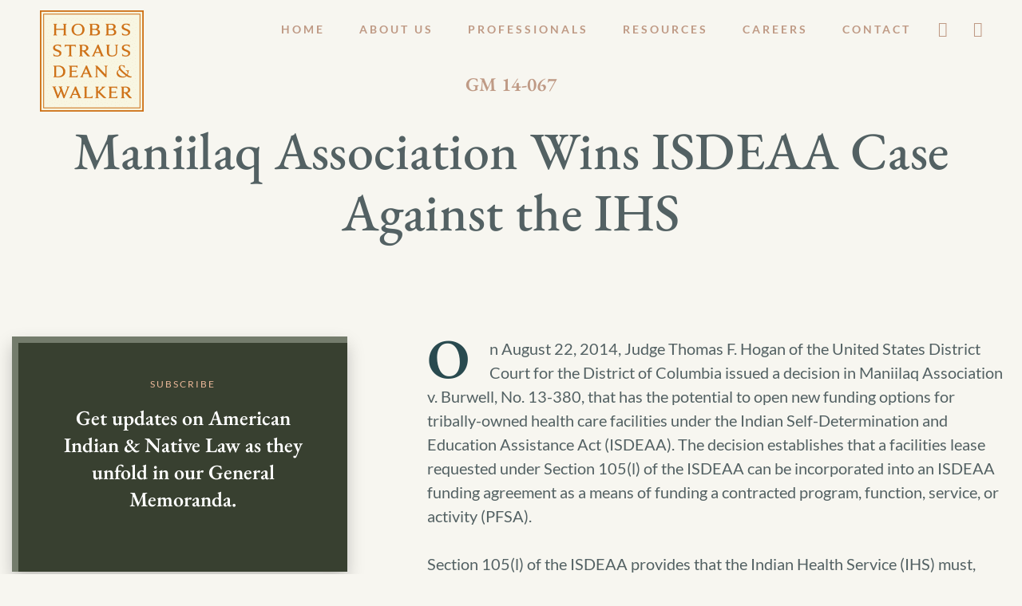

--- FILE ---
content_type: text/html; charset=UTF-8
request_url: https://hobbsstraus.com/general_memo/general-memorandum-14-067/
body_size: 22435
content:
<!-- This page is cached by the Hummingbird Performance plugin v3.17.0 - https://wordpress.org/plugins/hummingbird-performance/. --><!DOCTYPE html>
<html lang="en-US">
<head>
	<meta charset="UTF-8">
	<meta name="viewport" content="initial-scale=1, width=device-width, height=device-height, viewport-fit=cover">
	<meta name="format-detection" content="telephone=no">
			<title>General Memorandum 14-067 | Hobbs, Straus, Dean &amp; Walker, LLP</title><style id="wphb-used-css-general_memo">@charset "UTF-8";img:is([sizes=auto i],[sizes^="auto," i]){contain-intrinsic-size:3000px 1500px}.lazyload,.lazyloading{max-width:100%}.wp-block-button__link{box-sizing:border-box;cursor:pointer;text-align:center;word-break:break-word;align-content:center;height:100%;display:inline-block}:root :where(.wp-block-button .wp-block-button__link.is-style-outline),:root :where(.wp-block-button.is-style-outline > .wp-block-button__link){border:2px solid;padding:.667em 1.333em}:root :where(.wp-block-button .wp-block-button__link.is-style-outline:not(.has-text-color)),:root :where(.wp-block-button.is-style-outline > .wp-block-button__link:not(.has-text-color)){color:currentColor}:root :where(.wp-block-button .wp-block-button__link.is-style-outline:not(.has-background)),:root :where(.wp-block-button.is-style-outline > .wp-block-button__link:not(.has-background)){background-color:initial;background-image:none}.wp-block-columns{box-sizing:border-box;display:flex;flex-wrap:wrap!important;align-items:normal!important}@media (width >= 782px){.wp-block-columns{flex-wrap:nowrap!important}}:root :where(.wp-block-cover h1:not(.has-text-color)),:root :where(.wp-block-cover h2:not(.has-text-color)),:root :where(.wp-block-cover h3:not(.has-text-color)),:root :where(.wp-block-cover h4:not(.has-text-color)),:root :where(.wp-block-cover h5:not(.has-text-color)),:root :where(.wp-block-cover h6:not(.has-text-color)),:root :where(.wp-block-cover p:not(.has-text-color)){color:inherit}.wp-block-image>a,.wp-block-image>figure>a{display:inline-block}.wp-block-image img{box-sizing:border-box;vertical-align:bottom;max-width:100%;height:auto}.wp-block-image[style*=border-radius] img,.wp-block-image[style*=border-radius]>a{border-radius:inherit}.wp-block-image :where(figcaption){margin-top:.5em;margin-bottom:1em}:root :where(.wp-block-image.is-style-rounded img,.wp-block-image .is-style-rounded img){border-radius:9999px}.wp-block-image figure{margin:0}@keyframes turn-off-visibility{0%{opacity:1;visibility:visible}99%{opacity:0;visibility:visible}to{opacity:0;visibility:hidden}}@keyframes lightbox-zoom-out{0%{visibility:visible;transform:translate(-50%,-50%) scale(1)}99%{visibility:visible}to{transform:translate(calc((-100vw + var(--wp--lightbox-scrollbar-width))/ 2 + var(--wp--lightbox-initial-left-position)),calc(-50vh + var(--wp--lightbox-initial-top-position))) scale(var(--wp--lightbox-scale));visibility:hidden}}:root :where(.wp-block-latest-posts.is-grid){padding:0}:root :where(.wp-block-latest-posts.wp-block-latest-posts__list){padding-left:0}ul{box-sizing:border-box}:root :where(.wp-block-list.has-background){padding:1.25em 2.375em}:root :where(p.has-background){padding:1.25em 2.375em}:where(p.has-text-color:not(.has-link-color)) a{color:inherit}:where(.wp-block-post-comments-form) input:not([type=submit]){border:1px solid #949494;font-family:inherit;font-size:1em}:where(.wp-block-post-comments-form) input:where(:not([type=submit]):not([type=checkbox])){padding:calc(.667em + 2px)}.wp-block-pullquote{box-sizing:border-box;overflow-wrap:break-word;text-align:center;margin:0 0 1em;padding:4em 0}.wp-block-pullquote p{color:inherit}.wp-block-pullquote p{margin-top:0}.wp-block-pullquote p:last-child{margin-bottom:0}.wp-block-pullquote footer{position:relative}.wp-block-post-template{box-sizing:border-box;max-width:100%;margin-top:0;margin-bottom:0;padding:0;list-style:none}:root :where(.wp-block-separator.is-style-dots){text-align:center;height:auto;line-height:1}:root :where(.wp-block-separator.is-style-dots):before{color:currentColor;content:"···";letter-spacing:2em;padding-left:2em;font-family:serif;font-size:1.5em}:root :where(.wp-block-site-logo.is-style-rounded){border-radius:9999px}:root :where(.wp-block-social-links .wp-social-link a){padding:.25em}:root :where(.wp-block-social-links.is-style-logos-only .wp-social-link a){padding:0}:root :where(.wp-block-social-links.is-style-pill-shape .wp-social-link a){padding-left:.666667em;padding-right:.666667em}:root :where(.wp-block-tag-cloud.is-style-outline){flex-wrap:wrap;gap:1ch;display:flex}:root :where(.wp-block-tag-cloud.is-style-outline a){border:1px solid;margin-right:0;padding:1ch 2ch;font-size:unset!important;text-decoration:none!important}:root :where(.wp-block-table-of-contents){box-sizing:border-box}:root{}:root .has-midnight-gradient-background{background:linear-gradient(135deg,#020381,#2874fc)}html :where(.has-border-color){border-style:solid}html :where([style*=border-top-color]){border-top-style:solid}html :where([style*=border-right-color]){border-right-style:solid}html :where([style*=border-bottom-color]){border-bottom-style:solid}html :where([style*=border-left-color]){border-left-style:solid}html :where([style*=border-width]){border-style:solid}html :where([style*=border-top-width]){border-top-style:solid}html :where([style*=border-right-width]){border-right-style:solid}html :where([style*=border-bottom-width]){border-bottom-style:solid}html :where([style*=border-left-width]){border-left-style:solid}html :where(img[class*=wp-image-]){max-width:100%;height:auto}html :where(.is-position-sticky){}@media screen and (width <= 600px){html :where(.is-position-sticky){}}/*! This file is auto-generated */.wp-block-button__link{color:#fff;background-color:#32373c;border-radius:9999px;box-shadow:none;text-decoration:none;padding:calc(.667em + 2px) calc(1.333em + 2px);font-size:1.125em}.wp-block-file__button{background:#32373c;color:#fff;text-decoration:none}:root{--wp--preset--color--black:#000000;--wp--preset--color--cyan-bluish-gray:#abb8c3;--wp--preset--color--white:#ffffff;--wp--preset--color--pale-pink:#f78da7;--wp--preset--color--vivid-red:#cf2e2e;--wp--preset--color--luminous-vivid-orange:#ff6900;--wp--preset--color--luminous-vivid-amber:#fcb900;--wp--preset--color--light-green-cyan:#7bdcb5;--wp--preset--color--vivid-green-cyan:#00d084;--wp--preset--color--pale-cyan-blue:#8ed1fc;--wp--preset--color--vivid-cyan-blue:#0693e3;--wp--preset--color--vivid-purple:#9b51e0;--wp--preset--gradient--vivid-cyan-blue-to-vivid-purple:linear-gradient(135deg,rgba(6,147,227,1) 0%,rgb(155,81,224) 100%);--wp--preset--gradient--light-green-cyan-to-vivid-green-cyan:linear-gradient(135deg,rgb(122,220,180) 0%,rgb(0,208,130) 100%);--wp--preset--gradient--luminous-vivid-amber-to-luminous-vivid-orange:linear-gradient(135deg,rgba(252,185,0,1) 0%,rgba(255,105,0,1) 100%);--wp--preset--gradient--luminous-vivid-orange-to-vivid-red:linear-gradient(135deg,rgba(255,105,0,1) 0%,rgb(207,46,46) 100%);--wp--preset--gradient--very-light-gray-to-cyan-bluish-gray:linear-gradient(135deg,rgb(238,238,238) 0%,rgb(169,184,195) 100%);--wp--preset--gradient--cool-to-warm-spectrum:linear-gradient(135deg,rgb(74,234,220) 0%,rgb(151,120,209) 20%,rgb(207,42,186) 40%,rgb(238,44,130) 60%,rgb(251,105,98) 80%,rgb(254,248,76) 100%);--wp--preset--gradient--blush-light-purple:linear-gradient(135deg,rgb(255,206,236) 0%,rgb(152,150,240) 100%);--wp--preset--gradient--blush-bordeaux:linear-gradient(135deg,rgb(254,205,165) 0%,rgb(254,45,45) 50%,rgb(107,0,62) 100%);--wp--preset--gradient--luminous-dusk:linear-gradient(135deg,rgb(255,203,112) 0%,rgb(199,81,192) 50%,rgb(65,88,208) 100%);--wp--preset--gradient--pale-ocean:linear-gradient(135deg,rgb(255,245,203) 0%,rgb(182,227,212) 50%,rgb(51,167,181) 100%);--wp--preset--gradient--electric-grass:linear-gradient(135deg,rgb(202,248,128) 0%,rgb(113,206,126) 100%);--wp--preset--gradient--midnight:linear-gradient(135deg,rgb(2,3,129) 0%,rgb(40,116,252) 100%);--wp--preset--font-size--small:13px;--wp--preset--font-size--medium:20px;--wp--preset--font-size--large:36px;--wp--preset--font-size--x-large:42px}body .is-layout-flex{display:flex}.is-layout-flex{flex-wrap:wrap;align-items:center}.is-layout-flex>:is(*,div){margin:0}body .is-layout-grid{display:grid}.is-layout-grid>:is(*,div){margin:0}.has-black-color{color:var(--wp--preset--color--black)!important}.has-cyan-bluish-gray-color{color:var(--wp--preset--color--cyan-bluish-gray)!important}.has-white-color{color:var(--wp--preset--color--white)!important}.has-pale-pink-color{color:var(--wp--preset--color--pale-pink)!important}.has-vivid-red-color{color:var(--wp--preset--color--vivid-red)!important}.has-luminous-vivid-orange-color{color:var(--wp--preset--color--luminous-vivid-orange)!important}.has-luminous-vivid-amber-color{color:var(--wp--preset--color--luminous-vivid-amber)!important}.has-light-green-cyan-color{color:var(--wp--preset--color--light-green-cyan)!important}.has-vivid-green-cyan-color{color:var(--wp--preset--color--vivid-green-cyan)!important}.has-pale-cyan-blue-color{color:var(--wp--preset--color--pale-cyan-blue)!important}.has-vivid-cyan-blue-color{color:var(--wp--preset--color--vivid-cyan-blue)!important}.has-vivid-purple-color{color:var(--wp--preset--color--vivid-purple)!important}.has-black-background-color{background-color:var(--wp--preset--color--black)!important}.has-cyan-bluish-gray-background-color{background-color:var(--wp--preset--color--cyan-bluish-gray)!important}.has-white-background-color{background-color:var(--wp--preset--color--white)!important}.has-pale-pink-background-color{background-color:var(--wp--preset--color--pale-pink)!important}.has-vivid-red-background-color{background-color:var(--wp--preset--color--vivid-red)!important}.has-luminous-vivid-orange-background-color{background-color:var(--wp--preset--color--luminous-vivid-orange)!important}.has-luminous-vivid-amber-background-color{background-color:var(--wp--preset--color--luminous-vivid-amber)!important}.has-light-green-cyan-background-color{background-color:var(--wp--preset--color--light-green-cyan)!important}.has-vivid-green-cyan-background-color{background-color:var(--wp--preset--color--vivid-green-cyan)!important}.has-pale-cyan-blue-background-color{background-color:var(--wp--preset--color--pale-cyan-blue)!important}.has-vivid-cyan-blue-background-color{background-color:var(--wp--preset--color--vivid-cyan-blue)!important}.has-vivid-purple-background-color{background-color:var(--wp--preset--color--vivid-purple)!important}.has-black-border-color{border-color:var(--wp--preset--color--black)!important}.has-cyan-bluish-gray-border-color{border-color:var(--wp--preset--color--cyan-bluish-gray)!important}.has-white-border-color{border-color:var(--wp--preset--color--white)!important}.has-pale-pink-border-color{border-color:var(--wp--preset--color--pale-pink)!important}.has-vivid-red-border-color{border-color:var(--wp--preset--color--vivid-red)!important}.has-luminous-vivid-orange-border-color{border-color:var(--wp--preset--color--luminous-vivid-orange)!important}.has-luminous-vivid-amber-border-color{border-color:var(--wp--preset--color--luminous-vivid-amber)!important}.has-light-green-cyan-border-color{border-color:var(--wp--preset--color--light-green-cyan)!important}.has-vivid-green-cyan-border-color{border-color:var(--wp--preset--color--vivid-green-cyan)!important}.has-pale-cyan-blue-border-color{border-color:var(--wp--preset--color--pale-cyan-blue)!important}.has-vivid-cyan-blue-border-color{border-color:var(--wp--preset--color--vivid-cyan-blue)!important}.has-vivid-purple-border-color{border-color:var(--wp--preset--color--vivid-purple)!important}.has-vivid-cyan-blue-to-vivid-purple-gradient-background{background:var(--wp--preset--gradient--vivid-cyan-blue-to-vivid-purple)!important}.has-light-green-cyan-to-vivid-green-cyan-gradient-background{background:var(--wp--preset--gradient--light-green-cyan-to-vivid-green-cyan)!important}.has-luminous-vivid-amber-to-luminous-vivid-orange-gradient-background{background:var(--wp--preset--gradient--luminous-vivid-amber-to-luminous-vivid-orange)!important}.has-luminous-vivid-orange-to-vivid-red-gradient-background{background:var(--wp--preset--gradient--luminous-vivid-orange-to-vivid-red)!important}.has-very-light-gray-to-cyan-bluish-gray-gradient-background{background:var(--wp--preset--gradient--very-light-gray-to-cyan-bluish-gray)!important}.has-cool-to-warm-spectrum-gradient-background{background:var(--wp--preset--gradient--cool-to-warm-spectrum)!important}.has-blush-light-purple-gradient-background{background:var(--wp--preset--gradient--blush-light-purple)!important}.has-blush-bordeaux-gradient-background{background:var(--wp--preset--gradient--blush-bordeaux)!important}.has-luminous-dusk-gradient-background{background:var(--wp--preset--gradient--luminous-dusk)!important}.has-pale-ocean-gradient-background{background:var(--wp--preset--gradient--pale-ocean)!important}.has-electric-grass-gradient-background{background:var(--wp--preset--gradient--electric-grass)!important}.has-midnight-gradient-background{background:var(--wp--preset--gradient--midnight)!important}.has-small-font-size{font-size:var(--wp--preset--font-size--small)!important}.has-medium-font-size{font-size:var(--wp--preset--font-size--medium)!important}.has-large-font-size{font-size:var(--wp--preset--font-size--large)!important}.has-x-large-font-size{font-size:var(--wp--preset--font-size--x-large)!important}:root :where(.wp-block-pullquote){font-size:1.5em;line-height:1.6}.wpcf7 .screen-reader-response{position:absolute;overflow:hidden;clip:rect(1px,1px,1px,1px);clip-path:inset(50%);height:1px;width:1px;margin:-1px;padding:0;border:0;word-wrap:normal!important}.wpcf7 .hidden-fields-container{display:none}.wpcf7 form .wpcf7-response-output{margin:2em .5em 1em;padding:.2em 1em;border:2px solid #00a0d2}.wpcf7 form.init .wpcf7-response-output{display:none}.wpcf7-form-control-wrap{position:relative}.wpcf7 input[type=file]{cursor:pointer}.wpcf7 input[type=file]:disabled{cursor:default}.wpcf7 .wpcf7-submit:disabled{cursor:not-allowed}.wpcf7 input[type=email],.wpcf7 input[type=url]{direction:ltr}@font-face{font-display: swap;font-family:'EB Garamond';font-style:italic;font-weight:400;src:url(https://fonts.gstatic.com/s/ebgaramond/v31/SlGFmQSNjdsmc35JDF1K5GRwUjcdlttVFm-rI7e8QL99U60.ttf) format('truetype')}@font-face{font-display: swap;font-family:'EB Garamond';font-style:italic;font-weight:500;src:url(https://fonts.gstatic.com/s/ebgaramond/v31/SlGFmQSNjdsmc35JDF1K5GRwUjcdlttVFm-rI7eOQL99U60.ttf) format('truetype')}@font-face{font-display: swap;font-family:'EB Garamond';font-style:italic;font-weight:600;src:url(https://fonts.gstatic.com/s/ebgaramond/v31/SlGFmQSNjdsmc35JDF1K5GRwUjcdlttVFm-rI7diR799U60.ttf) format('truetype')}@font-face{font-display: swap;font-family:'EB Garamond';font-style:italic;font-weight:700;src:url(https://fonts.gstatic.com/s/ebgaramond/v31/SlGFmQSNjdsmc35JDF1K5GRwUjcdlttVFm-rI7dbR799U60.ttf) format('truetype')}@font-face{font-display: swap;font-family:'EB Garamond';font-style:normal;font-weight:400;src:url(https://fonts.gstatic.com/s/ebgaramond/v31/SlGDmQSNjdsmc35JDF1K5E55YMjF_7DPuGi-6_RkBI96.ttf) format('truetype')}@font-face{font-display: swap;font-family:'EB Garamond';font-style:normal;font-weight:500;src:url(https://fonts.gstatic.com/s/ebgaramond/v31/SlGDmQSNjdsmc35JDF1K5E55YMjF_7DPuGi-2fRkBI96.ttf) format('truetype')}@font-face{font-display: swap;font-family:'EB Garamond';font-style:normal;font-weight:600;src:url(https://fonts.gstatic.com/s/ebgaramond/v31/SlGDmQSNjdsmc35JDF1K5E55YMjF_7DPuGi-NfNkBI96.ttf) format('truetype')}@font-face{font-display: swap;font-family:'EB Garamond';font-style:normal;font-weight:700;src:url(https://fonts.gstatic.com/s/ebgaramond/v31/SlGDmQSNjdsmc35JDF1K5E55YMjF_7DPuGi-DPNkBI96.ttf) format('truetype')}@font-face{font-display: swap;font-family:Lato;font-style:italic;font-weight:300;src:url(https://fonts.gstatic.com/s/lato/v24/S6u_w4BMUTPHjxsI9w2_Gwfo.ttf) format('truetype')}@font-face{font-display: swap;font-family:Lato;font-style:italic;font-weight:400;src:url(https://fonts.gstatic.com/s/lato/v24/S6u8w4BMUTPHjxsAXC-v.ttf) format('truetype')}@font-face{font-display: swap;font-family:Lato;font-style:italic;font-weight:700;src:url(https://fonts.gstatic.com/s/lato/v24/S6u_w4BMUTPHjxsI5wq_Gwfo.ttf) format('truetype')}@font-face{font-display: swap;font-family:Lato;font-style:normal;font-weight:300;src:url(https://fonts.gstatic.com/s/lato/v24/S6u9w4BMUTPHh7USSwiPHA.ttf) format('truetype')}@font-face{font-display: swap;font-family:Lato;font-style:normal;font-weight:400;src:url(https://fonts.gstatic.com/s/lato/v24/S6uyw4BMUTPHjx4wWw.ttf) format('truetype')}@font-face{font-display: swap;font-family:Lato;font-style:normal;font-weight:700;src:url(https://fonts.gstatic.com/s/lato/v24/S6u9w4BMUTPHh6UVSwiPHA.ttf) format('truetype')}@font-face{font-display: swap;font-family:'PT Sans';font-style:italic;font-weight:400;src:url(https://fonts.gstatic.com/s/ptsans/v17/jizYRExUiTo99u79D0e0x8mN.ttf) format('truetype')}@font-face{font-display: swap;font-family:'PT Sans';font-style:italic;font-weight:700;src:url(https://fonts.gstatic.com/s/ptsans/v17/jizdRExUiTo99u79D0e8fOydLxUY.ttf) format('truetype')}@font-face{font-display: swap;font-family:'PT Sans';font-style:normal;font-weight:400;src:url(https://fonts.gstatic.com/s/ptsans/v17/jizaRExUiTo99u79D0KEwA.ttf) format('truetype')}@font-face{font-display: swap;font-family:'PT Sans';font-style:normal;font-weight:700;src:url(https://fonts.gstatic.com/s/ptsans/v17/jizfRExUiTo99u79B_mh0O6tKA.ttf) format('truetype')}/*!
 *  Font Awesome 4.7.0 by @davegandy - http://fontawesome.io - @fontawesome
 *  License - http://fontawesome.io/license (Font: SIL OFL 1.1, CSS: MIT License)
 */.fa{font:14px/1 FontAwesome;font-size:inherit;text-rendering:auto;-webkit-font-smoothing:antialiased;-moz-osx-font-smoothing:grayscale;display:inline-block}.fa-twitter:before{content:""}.fa-facebook:before{content:""}.fa-file-pdf-o:before{content:""}/*!
 * animate.css -http://daneden.me/animate
 * Version - 3.5.1
 * Licensed under the MIT license - http://opensource.org/licenses/MIT
 *
 * Copyright (c) 2016 Daniel Eden
 */.slick-track{position:relative;top:0;left:0;display:block;margin-left:auto;margin-right:auto}.slick-track:after,.slick-track:before{display:table;content:''}.slick-track:after{clear:both}html{-webkit-text-size-adjust:100%;-ms-text-size-adjust:100%;font-family:sans-serif}body{margin:0}article,aside,figure,footer,header,main,menu,nav,section,summary{display:block}[hidden]{display:none}a{background-color:#0000}a:active,a:hover{outline:0}h1{margin:.67em 0;font-size:2em}img{border:0}svg:not(:root){overflow:hidden}figure{margin:1em 40px}input{color:inherit;font:inherit;margin:0}input[type=submit]{-webkit-appearance:button;cursor:pointer}input::-moz-focus-inner{border:0;padding:0}input{line-height:normal}input[type=search]{-webkit-appearance:textfield;box-sizing:content-box}input[type=search]::-webkit-search-cancel-button,input[type=search]::-webkit-search-decoration{-webkit-appearance:none}fieldset{border:1px solid silver;margin:0 2px;padding:.35em .625em .75em}.clearfix:after,.widget:after{content:"";clear:both;display:block}html{box-sizing:border-box;height:100%}*,:after,:before{box-sizing:inherit}*{max-height:1000000px}body{color:#536163;-webkit-font-smoothing:antialiased;-moz-osx-font-smoothing:grayscale;background:#f7f6f0;min-width:320px;height:100%;font:20px/1.5 Lato,Helvetica,sans-serif}img{vertical-align:top;max-width:100%;height:auto}embed,form,h1,h2,h4,p,ul{margin:0 0 1.5em}ul{padding-left:3em}ul ul{margin:0;padding-left:3em}fieldset,form{border-style:none;margin:0;padding:0}input[type=date],input[type=email],input[type=search],input[type=text],input[type=url]{-webkit-appearance:none;box-sizing:border-box;-webkit-border-radius:0;letter-spacing:1px;color:#8b8b8b;background:#fff;border:1px solid #536163;border-radius:2px;outline:0;height:38px;margin:0;padding:10px;font-size:16px;line-height:1.12}input[type=date]::-webkit-input-placeholder,input[type=email]::-webkit-input-placeholder,input[type=search]::-webkit-input-placeholder,input[type=text]::-webkit-input-placeholder,input[type=url]::-webkit-input-placeholder{color:#536163}input[type=date]::-moz-placeholder,input[type=email]::-moz-placeholder,input[type=search]::-moz-placeholder,input[type=text]::-moz-placeholder,input[type=url]::-moz-placeholder{opacity:1;color:#536163}input[type=date]:-moz-placeholder,input[type=email]:-moz-placeholder,input[type=search]:-moz-placeholder,input[type=text]:-moz-placeholder,input[type=url]:-moz-placeholder{color:#536163}input[type=date]:-ms-input-placeholder,input[type=email]:-ms-input-placeholder,input[type=search]:-ms-input-placeholder,input[type=text]:-ms-input-placeholder,input[type=url]:-ms-input-placeholder{color:#536163}input[type=date].placeholder,input[type=email].placeholder,input[type=search].placeholder,input[type=text].placeholder,input[type=url].placeholder{color:#536163}input[type=file],input[type=submit]{-webkit-appearance:none;vertical-align:top;letter-spacing:3px;text-transform:uppercase;text-align:center;-webkit-border-radius:0;color:#fff;background:#d5711c;border:none;border-radius:2px;outline:0;padding:7px 20px;font-family:Lato;font-size:14px;font-weight:700;line-height:1.2;text-decoration:none;-webkit-transition:background .5s,opacity .5s;transition:background .5s,opacity .5s;display:inline-block}input[type=file]:hover,input[type=submit]:hover{color:#fff;background:#d58c4f;text-decoration:none}input[type=file]{color:#536163;background:0 0;padding:0}input[type=file]:hover{background:0 0}.main-block{width:100%;margin-bottom:50px}.main-block .container{align-items:stretch;width:100%;max-width:1280px;display:-webkit-box;display:-ms-flexbox;display:flex}#content{-webkit-box-ordinal-group:3;-ms-flex-order:2;order:2;width:100%}#sidebar{-webkit-box-ordinal-group:2;-ms-flex-order:1;order:1;width:100%;min-width:420px;max-width:420px;margin-right:100px}.widget{margin-bottom:1.5em}.widget ul{padding-left:2em}ul ul{margin:0}ul>li{list-style-type:disc}ul>ul>li{list-style-type:circle}.navigation{vertical-align:middle;width:100%;padding:10px 0 20px;font-family:rajdhanibold;font-size:14px;line-height:16px;position:relative;overflow:hidden}.navigation a{color:inherit}.title{text-transform:uppercase;margin-bottom:1.2em}.title h1{margin:0}.post .title{margin-bottom:10px}.center{text-align:center}.hidden{display:none}.clear{clear:both;line-height:0}.comments{clear:both}#comments{margin:0 0 15px;line-height:1.6em}.breadcrumb{padding-bottom:20px}.wpcf7-response-output{text-align:center}.h1,.h2,.h4,h1,h2,h4{color:inherit;margin:0 0 .5em;font-family:EB Garamond,sans-serif;font-weight:600}.h1,h1{font-size:34px}.h2,h2{font-size:30px}.h4,h4{font-size:24px}.h1 a,.h1 a:hover,.h2 a,.h2 a:hover,.h4 a,.h4 a:hover,h1 a,h1 a:hover,h2 a,h2 a:hover,h4 a,h4 a:hover{color:inherit}p{margin:0 0 30px}a{color:#d5711c;outline:0;text-decoration:none;-webkit-transition:color .5s,opacity .5s;transition:color .5s,opacity .5s}a:hover{color:#6a7e61;text-decoration:none}@font-face{font-display: swap;font-family:icomoon;src:url("https://hobbsstraus.com/wp-content/themes/hobbs-straus-dean-walker/assets/fonts/icomoon.ttf?wjh761") format("truetype"),url("https://hobbsstraus.com/wp-content/themes/hobbs-straus-dean-walker/assets/fonts/icomoon.woff?wjh761") format("woff"),url("https://hobbsstraus.com/wp-content/themes/hobbs-straus-dean-walker/assets/fonts/icomoon.svg?wjh761#icomoon") format("svg");font-weight:400;font-style:normal}[class*=" icon-"],[class^=icon-]{speak:none;font-variant:normal;text-transform:none;-webkit-font-smoothing:antialiased;-moz-osx-font-smoothing:grayscale;font-style:normal;font-weight:400;line-height:1;font-family:icomoon!important}.icon-arrow-r:before{content:""}@font-face{font-display: swap;font-family:EB Garamond;src:url("https://hobbsstraus.com/wp-content/themes/hobbs-straus-dean-walker/assets/fonts/EB%20Garamond%20Bold.eot"),url("https://hobbsstraus.com/wp-content/themes/hobbs-straus-dean-walker/assets/fonts/EB%20Garamond%20Bold.woff2") format("woff2"),url("https://hobbsstraus.com/wp-content/themes/hobbs-straus-dean-walker/assets/fonts/EB%20Garamond%20Bold.woff") format("woff");font-weight:700;font-style:normal;font-stretch:normal;unicode-range:U+20-2223}#wrapper{table-layout:fixed;width:100%;height:100%;margin:0 auto;display:table;overflow:hidden}.w1{width:100%;position:relative;overflow:hidden}.container{max-width:1210px;margin:0 auto;padding:0 15px}.container:after{clear:both;content:"";display:block}#header{z-index:6;background:#f7f6f0;-webkit-transition:all .2s linear;transition:all .2s linear;position:fixed;top:0;left:0;right:0}#header .container{padding-top:27px;padding-bottom:25px;position:relative}#header .slide{text-align:right;padding:0 0 0 150px}#header .slide-holder{justify-content:flex-end;align-items:center;display:-webkit-box;display:-ms-flexbox;display:flex}#header .logo{z-index:2;position:absolute;top:13px;left:15px}.social-networks{align-items:center;margin:-2px 0 0 1px;padding:0;font-size:19px;line-height:1.1;list-style:none;display:-webkit-box;display:-ms-flexbox;display:flex}.social-networks li{margin:0 0 0 33px;list-style:none}.social-networks a{color:#bf9a85;text-decoration:none}.social-networks a:hover{color:#384030}.nav{letter-spacing:3px;text-transform:uppercase;-ms-flex-wrap:wrap;flex-wrap:wrap;margin:0;padding:0;font-size:14px;font-weight:700;line-height:1.12;list-style-type:none;display:-webkit-box;display:-ms-flexbox;display:flex}.nav>li{vertical-align:top;margin:0 0 0 43px;list-style-type:none;display:inline-block;position:relative}.nav>li.active>a:after{right:0}.nav a{color:#bf9a85;text-decoration:none}.nav a:hover{color:#384030}.nav ul{letter-spacing:1px;text-transform:none;text-align:left;background:#bf9a85;margin:0;padding:0;font-size:16px;line-height:1.13;list-style:none}.nav ul>li{list-style:none;position:relative}.nav ul a{color:#fff;padding:12px 15px;display:block}.nav ul a:hover{color:#fff;text-decoration:none}.nav-opener{float:right;text-indent:-9999px;z-index:5;width:28px;height:22px;margin:5px 0 0;display:none;position:relative;overflow:hidden}.nav-opener span,.nav-opener:after,.nav-opener:before{background:#d5711c;height:4px;-webkit-transition:all .2s linear;transition:all .2s linear;position:absolute;top:9px;left:0;right:0}.nav-opener:after,.nav-opener:before{content:"";top:0}.nav-opener:after{top:18px}.nav-opener:hover{opacity:.9}.visual-section{letter-spacing:.34px;color:#eae2de;font-family:PT Sans;font-size:40px;font-weight:400;line-height:1.1}.visual-section.add .text-area{padding:50px 15px 45px}.visual-section .container{z-index:3;max-width:1320px;position:relative}.visual-section .text-area{z-index:3;text-align:center;justify-content:center;align-items:center;width:100%;min-height:560px;padding:45px 15px;display:-webkit-box;display:-ms-flexbox;display:flex;position:relative}.visual-section h1{color:#fff;margin:0 0 32px;font-family:EB Garamond,sans-serif;font-size:77px;font-weight:500;line-height:1.18}.visual-section p{margin:0 0 64px}.slider-block{border:1px solid #2a3924}.slider-block .slide{display:none}.slider-block .slide.active{display:block}.grid{margin:0 -24px;position:relative}.item{text-align:center;margin:0 0 35px}.item .text-holder{padding:50px 10px 33px;position:relative}.item .text-holder.add{border:1px solid #6a7e61;border-top-width:0}.item .list{letter-spacing:1px;color:#6a7e61;text-transform:uppercase;justify-content:center;align-items:center;margin:0;padding:0;font-size:12px;font-weight:400;line-height:1.16;list-style:none;display:-webkit-box;display:-ms-flexbox;display:flex}.item .list li{margin:0 15px;list-style:none;position:relative}.item .list li+li:after{content:"";z-index:2;background-color:#2a3924;border-radius:50%;width:6px;height:6px;position:absolute;top:4px;left:-18px}.list-category{letter-spacing:1px;color:#6a7e61;text-transform:uppercase;justify-content:center;align-items:center;margin:0;padding:0;font-family:Lato;font-size:12px;font-weight:400;line-height:1.16;list-style:none;display:-webkit-box;display:-ms-flexbox;display:flex}.list-category li{margin:0 15px;list-style:none;position:relative}.list-category li+li:after{content:"";z-index:2;background-color:#2a3924;border-radius:50%;width:6px;height:6px;position:absolute;top:4px;left:-18px}.text-section{background:#384030;padding:104px 0 30px}.text-section .container{max-width:1276px}.text-section h2{color:#747c6c;text-align:center;margin:0 0 52px;font-size:42px;line-height:1.04}.text-section h2 a:hover{color:#a9b1a1}.text-section .row{-ms-flex-wrap:wrap;flex-wrap:wrap;margin:0 -10px;display:-webkit-box;display:-ms-flexbox;display:flex}.text-section .col{width:33.33%;padding:0 10px 20px;display:flex}.text-section .col>a{width:100%;display:block}.text-section .icon-arrow-r{vertical-align:middle;color:#fff;margin:0 0 2px 11px;font-size:12px;line-height:1;text-decoration:none;display:inline-block}.text-section .icon-arrow-r:hover{color:#d5711c}.text-section .item .list a{color:#fff;opacity:.7}.text-section .item .list a:hover{color:#d5711c;opacity:1}.text-section .item .list .date{color:#fff;opacity:.75}.text-section .item .list li+li:after{background-color:#bf9a85}.text-section .item .icon-arrow-r{color:#2a3924}.subscribe-section{background:url("https://hobbsstraus.com/wp-content/themes/hobbs-straus-dean-walker/assets/images/bg-decor.png");padding:110px 0}.subscribe-block{padding:0 0 164px}.subscribe-block .container{justify-content:space-between;align-items:center;width:100%;max-width:1208px;display:-webkit-box;display:-ms-flexbox;display:flex}.subscribe-block .img-box{width:77%;position:relative}.subscribe-block .img-box img{width:100%}.subscribe-block .img-box .holder{z-index:2;text-align:center;justify-content:center;align-items:center;padding:20px;display:-webkit-box;display:-ms-flexbox;display:flex;position:absolute;inset:0}.subscribe-block .img-box h2{color:#fff;margin:0;font-size:45px;font-weight:600;line-height:1.04}.form-holder{width:420px;margin:63px 0 -63px -141px}.form-block{text-align:center;background:#384030;border-top:8px solid #747c6c;border-left:8px solid #747c6c;padding:45px 43px 35px;position:relative;box-shadow:0 10px 20px #00000036}.form-block:after{content:"";z-index:1;background:#384030;position:absolute;inset:0 -8px -8px 0}.form-block form{width:100%}.form-block .sub-title{text-transform:uppercase;color:#ecb899;letter-spacing:2px;z-index:2;margin:0 0 19px;font-size:12px;font-weight:400;line-height:1.16;display:block;position:relative}.form-block h2{color:#fff;z-index:2;margin:0 0 35px;font-size:26px;font-weight:600;line-height:1.32;position:relative}.form-block .wpcf7{z-index:2;position:relative}.form-block input[type=email],.form-block input[type=text]{letter-spacing:1.2px;color:#fff;background:#454e3d;border:none;width:100%;height:60px;padding:22px 110px 22px 20px;font-size:14px;font-weight:400;line-height:16px;display:block;box-shadow:0 7px 30px #0000004f}.form-block input[type=email]::-webkit-input-placeholder,.form-block input[type=text]::-webkit-input-placeholder{color:#fff}.form-block input[type=email]::-moz-placeholder,.form-block input[type=text]::-moz-placeholder{opacity:1;color:#fff}.form-block input[type=email]:-moz-placeholder,.form-block input[type=text]:-moz-placeholder{color:#fff}.form-block input[type=email]:-ms-input-placeholder,.form-block input[type=text]:-ms-input-placeholder{color:#fff}.form-block input[type=email].placeholder,.form-block input[type=text].placeholder{color:#fff}.form-block input[type=submit]{z-index:1;letter-spacing:1px;text-transform:uppercase;border-radius:0 2px 2px 0;width:97px;height:60px;padding:20px 5px;font-size:12px;font-weight:700;line-height:14px;position:absolute;top:0;right:0}.link-boxes .container{max-width:1358px}.link-boxes .row{margin:0 -27px;display:-webkit-box;display:-ms-flexbox;display:flex}.link-boxes .col{width:33.33%;padding:0 27px}.link-boxes .link{text-align:center;margin:8px 0 0 8px;display:block;position:relative}.link-boxes .link:before{content:"";z-index:-1;background:#747c6c;position:absolute;inset:-8px 8px 8px -8px}.link-boxes .link img{width:100%}.link-boxes .link .holder{z-index:3;-webkit-box-orient:vertical;-webkit-box-direction:normal;-ms-flex-direction:column;flex-direction:column;justify-content:center;align-items:center;padding:48px 25px 30px;display:-webkit-box;display:-ms-flexbox;display:flex;position:absolute;inset:0}.link-boxes .link .hover-area{opacity:0;visibility:hidden;z-index:2;opacity:.37;background-color:#f5ddcfbf;-webkit-transition:visibility .25s linear,opacity .25s linear;transition:visibility .25s linear,opacity .25s linear;position:absolute;inset:0}.link-boxes .link .title-block{color:#fff;font-family:EB Garamond,sans-serif;font-size:42px;font-weight:600;line-height:1.04;display:block}.link-boxes .link .icon-arrow-r{margin:17px 0 0;font-size:11px;display:block}.main{width:100%;padding:80px 0 25px}#sidebar .form-holder{width:100%;margin:0}.entry h1,.entry h2,.entry h4{color:#294a4f}#footer{width:100%;height:1%;display:table-footer-group;position:relative;overflow:hidden}.footer-holder{background:#bf9a85;padding:50px 0 25px}.footer-holder .row{justify-content:space-between;display:-webkit-box;display:-ms-flexbox;display:flex}.footer-logo{width:20%;margin:0 25px 0 0}.footer-holder .holder{flex-direction:column;width:80%;display:-webkit-box;display:-ms-flexbox;display:flex}.footer-holder .list-holder{justify-content:space-between;align-items:center;margin:0 0 35px;display:-webkit-box;display:-ms-flexbox;display:flex}.footer-holder .text-holder{color:#fff;text-align:center;font-size:14px}.footer-holder .text-holder p{margin:0 0 20px}.footer-holder .footer-nav{text-transform:uppercase;letter-spacing:3px;margin:0;padding:0;font-size:14px;font-weight:700;line-height:1.14;list-style:none;display:-webkit-box;display:-ms-flexbox;display:flex}.footer-holder .footer-nav li{margin:0 0 0 30px;list-style:none}.footer-holder .footer-nav li:first-child{margin-left:0}.footer-holder .footer-nav a{color:#fff;text-decoration:none}.footer-holder .footer-nav a:hover{color:#384030}.footer-holder .social-networks{margin:-2px 0 0}.footer-holder .social-networks li{margin:0 0 0 30px}.footer-holder .social-networks a{color:#fff}.footer-holder .social-networks a:hover{color:#384030}@media (width <= 1259px){#sidebar{min-width:360px;max-width:360px;margin-right:50px}}@media (width <= 1209px){.nav{letter-spacing:2px}.nav>li{margin:0 0 0 26px}.visual-section h1{font-size:66px}.subscribe-section{padding:70px 0}.subscribe-block .img-box h2{font-size:34px}.form-holder{width:364px}.form-block{padding:25px 25px 35px}.form-block .sub-title{margin:0 0 12px}.form-block h2{margin:0 0 25px;font-size:24px;line-height:1.25}.form-block input[type=email],.form-block input[type=text]{height:52px;padding:18px 110px 18px 20px}.form-block input[type=submit]{height:52px}.link-boxes .row{margin:0 -20px}.link-boxes .col{padding:0 20px}.link-boxes .link .title-block{font-size:36px}.footer-holder .footer-nav{letter-spacing:2px}.footer-holder .footer-nav li{margin:0 0 0 15px}}@media (width <= 1023px){body{font-size:16px;line-height:1.5}.main-block .container{display:block}#content{margin-bottom:50px}#sidebar{min-width:100%;max-width:100%;margin:0}p{margin:0 0 20px}#header .container{padding-top:20px;padding-bottom:20px}#header .slide{text-align:left;z-index:2;background:#f7f6f0;padding:140px 0 30px;-webkit-transition:all .2s linear;transition:all .2s linear;display:none;position:fixed;inset:0;box-shadow:0 5px 5px #0003}#header .slide-holder{height:100%;display:block;overflow:auto}#header .logo{max-width:100px;top:0;left:0}.header-holder{z-index:6;position:relative}.header-holder:after{clear:both;content:"";display:block}.social-networks{justify-content:center;margin:12px 0 0;font-size:24px}.social-networks li{margin:0 12px}.nav{text-align:center;font-size:16px;display:block}.nav>li{margin:0;padding:12px 15px;display:block}.nav ul{text-align:center;background:0 0}.nav ul>li{padding:10px 15px;display:block}.nav ul a{vertical-align:middle;color:#bf9a85;padding:0;display:inline-block}.nav ul a:hover{color:#384030}.nav-opener{display:block}.visual-section{font-size:22px}.visual-section .text-area{min-height:460px}.visual-section h1{margin:0 0 30px;font-size:44px}.visual-section p{margin:0 0 35px}.grid{margin:0 -10px}.item .list{font-size:10px}.item .list li{margin:0 8px}.item .list li+li:after{width:5px;height:5px;top:3px;left:-10px}.list-category{font-size:10px}.list-category li{margin:0 8px}.list-category li+li:after{width:5px;height:5px;top:3px;left:-10px}.text-section{padding:70px 0 10px}.text-section h2{margin:0 0 35px;font-size:34px}.text-section .icon-arrow-r{margin:0 0 4px 2px;font-size:9px}.subscribe-section{padding:60px 0 65px}.subscribe-block{padding:0 0 140px}.subscribe-block .img-box{width:70%}.subscribe-block .img-box h2{font-size:25px}.form-holder{width:290px;margin:80px 0 -80px -69px}.form-block{padding:30px 25px}.form-block h2{margin:0 0 20px;font-size:18px}.form-block input[type=email],.form-block input[type=text]{height:44px;padding:14px 97px 14px 15px}.form-block input[type=submit]{height:44px;padding:10px 5px}.link-boxes .row{margin:0 -5px}.link-boxes .col{padding:0 5px}.link-boxes .link .title-block{font-size:28px}.link-boxes .link .icon-arrow-r{margin:5px 0 0}.footer-holder{padding:45px 0 10px}.footer-holder .row{-webkit-box-orient:vertical;-webkit-box-direction:normal;-ms-flex-direction:column;flex-direction:column;justify-content:center;align-items:center}.footer-holder .footer-logo{width:100%;max-width:90px;margin:0 0 20px}.footer-holder .holder{-webkit-box-orient:vertical;-webkit-box-direction:normal;-ms-flex-direction:column;flex-direction:column;width:100%}.footer-holder .list-holder{flex-direction:column;margin:0 0 20px}.footer-holder .text-holder{max-width:650px;margin:0 auto}.footer-holder .footer-nav{-webkit-box-orient:vertical;-webkit-box-direction:normal;-ms-flex-direction:column;flex-direction:column;justify-content:center;align-items:center}.footer-holder .footer-nav li{margin:0 0 15px}.footer-holder .social-networks{margin:10px 0 0}.footer-holder .social-networks li{margin:0 12px}}@media screen and (width <= 782px){html[lang]{margin-top:0!important}}@media (width <= 767px){input[type=file]{width:100%}p{margin:0 0 15px}.visual-section{font-size:18px}.visual-section .text-area{min-height:400px}.visual-section h1{margin:0 0 20px;font-size:40px}.visual-section p{margin:0 0 25px}.subscribe-section{padding:55px 0 30px}.subscribe-block{padding:0 0 60px}.subscribe-block .container{display:block}.subscribe-block .img-box{width:100%}.form-holder{width:400px;margin:55px auto 0}.link-boxes .link .title-block{font-size:24px}}@media (width <= 666px){.visual-section h1{font-size:36px}.text-section{padding:45px 0}.text-section h2{font-size:30px}.text-section .row{margin:0 -7px}.text-section .col{width:50%;padding:0 7px 15px}.form-holder{width:100%}.link-boxes .row{margin:0;display:block}.link-boxes .col{width:100%;margin:0 auto 35px;padding:0}.form-holder{margin:35px auto 0}}@media (width <= 480px){.navigation{letter-spacing:0;font-size:12px}.visual-section h1{font-size:30px}.text-section .row{display:block}.text-section .col{width:100%}}.form-block .wpcf7-response-output{font-family:EB Garamond,sans-serif;font-weight:600;color:#fff!important;border:none!important;margin-top:0!important;padding-top:0!important}.visual-section{background-color:#f7f6f0}.list-category li+li:after{top:50%;margin-top:-3px}.sub-menu{display:none}.entry.entry-add>p:first-of-type::first-letter{color:#294a4f;float:left;font-family:"EB Garamond",sans-serif;font-size:70px;line-height:.8;font-weight:600;margin:0 25px 0 0;text-transform:uppercase}.visual-section.without-img h1{color:#536163}div.wpcf7-response-output{margin:1em 0 0;padding:.2em .5em}.visual-section.without-img.add+.main{padding-top:2em}.visual-section.without-img.add .text-area{min-height:300px}a h2:hover{color:#6a7e61}@media (max-width:1023px){.visual-section.without-img.add .text-area{min-height:260px}}@media (max-width:767px){.visual-section.without-img.add .text-area{min-height:200px}}@media (max-width:666px){.entry input[type=date],.entry input[type=email],.entry input[type=search],.entry input[type=text],.entry input[type=url]{max-width:100%}}.visual-section h1{margin:32px 0!important}footer .text-holder a,footer .text-holder a:hover{color:#fff;text-decoration:underline}footer .text-holder{padding:0 10px}.single-general_memo .visual-section h4{margin-top:30px;color:#bf9a85}.gm-marker{text-align:center;color:#bf9a85}.gm-downloads .fa{margin-right:8px}.gm-downloads a,.gm-downloads a:hover{font-size:85%;color:#bf9a85;text-decoration:underline}.gm-downloads a{word-break:break-all}.subscribe-block,.subscribe-section{background-color:#f7f6f0}.page-template-full-width .text-section{margin:70px -15px 100px;padding:50px 0 20px}.page-template-full-width .text-section .container{max-width:100%}.page-template-full-width .text-section .row{width:100%}@media (min-width:1200px){.single-general_memo .visual-section h1{font-size:66px}}@media (min-width:1300px){.page-template-full-width .text-section{margin:0 -10000px}.page-template-full-width .text-section .container{max-width:1276px}}@media (max-width:767px){.page-template-full-width .text-section{margin-top:35px;margin-bottom:35px}}@media print{body{padding-top:0!important}#header{position:relative}}.no-js img.lazyload{display:none}figure.wp-block-image img.lazyloading{min-width:150px}.lazyload,.lazyloading{--smush-placeholder-width:100px;--smush-placeholder-aspect-ratio:1/1;width:var(--smush-image-width,var(--smush-placeholder-width))!important;aspect-ratio:var(--smush-image-aspect-ratio,var(--smush-placeholder-aspect-ratio))!important}.lazyload,.lazyloading{opacity:0}.lazyloaded{opacity:1;transition:opacity .4s;transition-delay:0s}.recentcomments a{display:inline!important;padding:0!important;margin:0!important}.slider-block .slick-track{display:-webkit-box;display:-ms-flexbox;display:flex;-webkit-box-align:center;-ms-flex-align:center;align-items:center}.page-template-full-width .text-section{margin:100px -15px 110px}.footer-logo{margin-top:-30px}.footer-holder .text-holder{text-align:justify}@media (min-width:1300px){.page-template-full-width .text-section{margin:100px -10000px 110px}}</style>
<meta name='robots' content='max-image-preview:large' />
	<style>img:is([sizes="auto" i], [sizes^="auto," i]) { contain-intrinsic-size: 3000px 1500px }</style>
	<link rel='dns-prefetch' href='//fonts.googleapis.com' />
<link rel='dns-prefetch' href='//fonts.gstatic.com' />
<link rel='dns-prefetch' href='//ajax.googleapis.com' />
<link rel='dns-prefetch' href='//apis.google.com' />
<link rel='dns-prefetch' href='//google-analytics.com' />
<link rel='dns-prefetch' href='//www.google-analytics.com' />
<link rel='dns-prefetch' href='//ssl.google-analytics.com' />
<link rel='dns-prefetch' href='//youtube.com' />
<link rel='dns-prefetch' href='//s.gravatar.com' />
<link rel='dns-prefetch' href='//hb.wpmucdn.com' />
<link href='//hb.wpmucdn.com' rel='preconnect' />
<link href='http://fonts.googleapis.com' rel='preconnect' />
<link href='//fonts.gstatic.com' crossorigin='' rel='preconnect' />
<link rel="alternate" type="application/rss+xml" title="Hobbs, Straus, Dean &amp; Walker, LLP &raquo; Feed" href="https://hobbsstraus.com/feed/" />
<link rel="alternate" type="application/rss+xml" title="Hobbs, Straus, Dean &amp; Walker, LLP &raquo; Comments Feed" href="https://hobbsstraus.com/comments/feed/" />
		<style>
			.lazyload,
			.lazyloading {
				max-width: 100%;
			}
		</style>
		<link rel='stylesheet' id='wp-block-library-css' data-wphbdelayedstyle="https://hb.wpmucdn.com/hobbsstraus.com/6f10002b-35b8-45e8-a6c6-103b0a7f3337.css" type='text/css' media='all' />
<style id='classic-theme-styles-inline-css' type='text/css'>
/*! This file is auto-generated */
.wp-block-button__link{color:#fff;background-color:#32373c;border-radius:9999px;box-shadow:none;text-decoration:none;padding:calc(.667em + 2px) calc(1.333em + 2px);font-size:1.125em}.wp-block-file__button{background:#32373c;color:#fff;text-decoration:none}
</style>
<style id='global-styles-inline-css' type='text/css'>
:root{--wp--preset--aspect-ratio--square: 1;--wp--preset--aspect-ratio--4-3: 4/3;--wp--preset--aspect-ratio--3-4: 3/4;--wp--preset--aspect-ratio--3-2: 3/2;--wp--preset--aspect-ratio--2-3: 2/3;--wp--preset--aspect-ratio--16-9: 16/9;--wp--preset--aspect-ratio--9-16: 9/16;--wp--preset--color--black: #000000;--wp--preset--color--cyan-bluish-gray: #abb8c3;--wp--preset--color--white: #ffffff;--wp--preset--color--pale-pink: #f78da7;--wp--preset--color--vivid-red: #cf2e2e;--wp--preset--color--luminous-vivid-orange: #ff6900;--wp--preset--color--luminous-vivid-amber: #fcb900;--wp--preset--color--light-green-cyan: #7bdcb5;--wp--preset--color--vivid-green-cyan: #00d084;--wp--preset--color--pale-cyan-blue: #8ed1fc;--wp--preset--color--vivid-cyan-blue: #0693e3;--wp--preset--color--vivid-purple: #9b51e0;--wp--preset--gradient--vivid-cyan-blue-to-vivid-purple: linear-gradient(135deg,rgba(6,147,227,1) 0%,rgb(155,81,224) 100%);--wp--preset--gradient--light-green-cyan-to-vivid-green-cyan: linear-gradient(135deg,rgb(122,220,180) 0%,rgb(0,208,130) 100%);--wp--preset--gradient--luminous-vivid-amber-to-luminous-vivid-orange: linear-gradient(135deg,rgba(252,185,0,1) 0%,rgba(255,105,0,1) 100%);--wp--preset--gradient--luminous-vivid-orange-to-vivid-red: linear-gradient(135deg,rgba(255,105,0,1) 0%,rgb(207,46,46) 100%);--wp--preset--gradient--very-light-gray-to-cyan-bluish-gray: linear-gradient(135deg,rgb(238,238,238) 0%,rgb(169,184,195) 100%);--wp--preset--gradient--cool-to-warm-spectrum: linear-gradient(135deg,rgb(74,234,220) 0%,rgb(151,120,209) 20%,rgb(207,42,186) 40%,rgb(238,44,130) 60%,rgb(251,105,98) 80%,rgb(254,248,76) 100%);--wp--preset--gradient--blush-light-purple: linear-gradient(135deg,rgb(255,206,236) 0%,rgb(152,150,240) 100%);--wp--preset--gradient--blush-bordeaux: linear-gradient(135deg,rgb(254,205,165) 0%,rgb(254,45,45) 50%,rgb(107,0,62) 100%);--wp--preset--gradient--luminous-dusk: linear-gradient(135deg,rgb(255,203,112) 0%,rgb(199,81,192) 50%,rgb(65,88,208) 100%);--wp--preset--gradient--pale-ocean: linear-gradient(135deg,rgb(255,245,203) 0%,rgb(182,227,212) 50%,rgb(51,167,181) 100%);--wp--preset--gradient--electric-grass: linear-gradient(135deg,rgb(202,248,128) 0%,rgb(113,206,126) 100%);--wp--preset--gradient--midnight: linear-gradient(135deg,rgb(2,3,129) 0%,rgb(40,116,252) 100%);--wp--preset--font-size--small: 13px;--wp--preset--font-size--medium: 20px;--wp--preset--font-size--large: 36px;--wp--preset--font-size--x-large: 42px;--wp--preset--spacing--20: 0.44rem;--wp--preset--spacing--30: 0.67rem;--wp--preset--spacing--40: 1rem;--wp--preset--spacing--50: 1.5rem;--wp--preset--spacing--60: 2.25rem;--wp--preset--spacing--70: 3.38rem;--wp--preset--spacing--80: 5.06rem;--wp--preset--shadow--natural: 6px 6px 9px rgba(0, 0, 0, 0.2);--wp--preset--shadow--deep: 12px 12px 50px rgba(0, 0, 0, 0.4);--wp--preset--shadow--sharp: 6px 6px 0px rgba(0, 0, 0, 0.2);--wp--preset--shadow--outlined: 6px 6px 0px -3px rgba(255, 255, 255, 1), 6px 6px rgba(0, 0, 0, 1);--wp--preset--shadow--crisp: 6px 6px 0px rgba(0, 0, 0, 1);}:where(.is-layout-flex){gap: 0.5em;}:where(.is-layout-grid){gap: 0.5em;}body .is-layout-flex{display: flex;}.is-layout-flex{flex-wrap: wrap;align-items: center;}.is-layout-flex > :is(*, div){margin: 0;}body .is-layout-grid{display: grid;}.is-layout-grid > :is(*, div){margin: 0;}:where(.wp-block-columns.is-layout-flex){gap: 2em;}:where(.wp-block-columns.is-layout-grid){gap: 2em;}:where(.wp-block-post-template.is-layout-flex){gap: 1.25em;}:where(.wp-block-post-template.is-layout-grid){gap: 1.25em;}.has-black-color{color: var(--wp--preset--color--black) !important;}.has-cyan-bluish-gray-color{color: var(--wp--preset--color--cyan-bluish-gray) !important;}.has-white-color{color: var(--wp--preset--color--white) !important;}.has-pale-pink-color{color: var(--wp--preset--color--pale-pink) !important;}.has-vivid-red-color{color: var(--wp--preset--color--vivid-red) !important;}.has-luminous-vivid-orange-color{color: var(--wp--preset--color--luminous-vivid-orange) !important;}.has-luminous-vivid-amber-color{color: var(--wp--preset--color--luminous-vivid-amber) !important;}.has-light-green-cyan-color{color: var(--wp--preset--color--light-green-cyan) !important;}.has-vivid-green-cyan-color{color: var(--wp--preset--color--vivid-green-cyan) !important;}.has-pale-cyan-blue-color{color: var(--wp--preset--color--pale-cyan-blue) !important;}.has-vivid-cyan-blue-color{color: var(--wp--preset--color--vivid-cyan-blue) !important;}.has-vivid-purple-color{color: var(--wp--preset--color--vivid-purple) !important;}.has-black-background-color{background-color: var(--wp--preset--color--black) !important;}.has-cyan-bluish-gray-background-color{background-color: var(--wp--preset--color--cyan-bluish-gray) !important;}.has-white-background-color{background-color: var(--wp--preset--color--white) !important;}.has-pale-pink-background-color{background-color: var(--wp--preset--color--pale-pink) !important;}.has-vivid-red-background-color{background-color: var(--wp--preset--color--vivid-red) !important;}.has-luminous-vivid-orange-background-color{background-color: var(--wp--preset--color--luminous-vivid-orange) !important;}.has-luminous-vivid-amber-background-color{background-color: var(--wp--preset--color--luminous-vivid-amber) !important;}.has-light-green-cyan-background-color{background-color: var(--wp--preset--color--light-green-cyan) !important;}.has-vivid-green-cyan-background-color{background-color: var(--wp--preset--color--vivid-green-cyan) !important;}.has-pale-cyan-blue-background-color{background-color: var(--wp--preset--color--pale-cyan-blue) !important;}.has-vivid-cyan-blue-background-color{background-color: var(--wp--preset--color--vivid-cyan-blue) !important;}.has-vivid-purple-background-color{background-color: var(--wp--preset--color--vivid-purple) !important;}.has-black-border-color{border-color: var(--wp--preset--color--black) !important;}.has-cyan-bluish-gray-border-color{border-color: var(--wp--preset--color--cyan-bluish-gray) !important;}.has-white-border-color{border-color: var(--wp--preset--color--white) !important;}.has-pale-pink-border-color{border-color: var(--wp--preset--color--pale-pink) !important;}.has-vivid-red-border-color{border-color: var(--wp--preset--color--vivid-red) !important;}.has-luminous-vivid-orange-border-color{border-color: var(--wp--preset--color--luminous-vivid-orange) !important;}.has-luminous-vivid-amber-border-color{border-color: var(--wp--preset--color--luminous-vivid-amber) !important;}.has-light-green-cyan-border-color{border-color: var(--wp--preset--color--light-green-cyan) !important;}.has-vivid-green-cyan-border-color{border-color: var(--wp--preset--color--vivid-green-cyan) !important;}.has-pale-cyan-blue-border-color{border-color: var(--wp--preset--color--pale-cyan-blue) !important;}.has-vivid-cyan-blue-border-color{border-color: var(--wp--preset--color--vivid-cyan-blue) !important;}.has-vivid-purple-border-color{border-color: var(--wp--preset--color--vivid-purple) !important;}.has-vivid-cyan-blue-to-vivid-purple-gradient-background{background: var(--wp--preset--gradient--vivid-cyan-blue-to-vivid-purple) !important;}.has-light-green-cyan-to-vivid-green-cyan-gradient-background{background: var(--wp--preset--gradient--light-green-cyan-to-vivid-green-cyan) !important;}.has-luminous-vivid-amber-to-luminous-vivid-orange-gradient-background{background: var(--wp--preset--gradient--luminous-vivid-amber-to-luminous-vivid-orange) !important;}.has-luminous-vivid-orange-to-vivid-red-gradient-background{background: var(--wp--preset--gradient--luminous-vivid-orange-to-vivid-red) !important;}.has-very-light-gray-to-cyan-bluish-gray-gradient-background{background: var(--wp--preset--gradient--very-light-gray-to-cyan-bluish-gray) !important;}.has-cool-to-warm-spectrum-gradient-background{background: var(--wp--preset--gradient--cool-to-warm-spectrum) !important;}.has-blush-light-purple-gradient-background{background: var(--wp--preset--gradient--blush-light-purple) !important;}.has-blush-bordeaux-gradient-background{background: var(--wp--preset--gradient--blush-bordeaux) !important;}.has-luminous-dusk-gradient-background{background: var(--wp--preset--gradient--luminous-dusk) !important;}.has-pale-ocean-gradient-background{background: var(--wp--preset--gradient--pale-ocean) !important;}.has-electric-grass-gradient-background{background: var(--wp--preset--gradient--electric-grass) !important;}.has-midnight-gradient-background{background: var(--wp--preset--gradient--midnight) !important;}.has-small-font-size{font-size: var(--wp--preset--font-size--small) !important;}.has-medium-font-size{font-size: var(--wp--preset--font-size--medium) !important;}.has-large-font-size{font-size: var(--wp--preset--font-size--large) !important;}.has-x-large-font-size{font-size: var(--wp--preset--font-size--x-large) !important;}
:where(.wp-block-post-template.is-layout-flex){gap: 1.25em;}:where(.wp-block-post-template.is-layout-grid){gap: 1.25em;}
:where(.wp-block-columns.is-layout-flex){gap: 2em;}:where(.wp-block-columns.is-layout-grid){gap: 2em;}
:root :where(.wp-block-pullquote){font-size: 1.5em;line-height: 1.6;}
</style>
<link rel='stylesheet' id='contact-form-7-css' data-wphbdelayedstyle="https://hb.wpmucdn.com/hobbsstraus.com/05cd6a39-ee56-4103-b6e2-56b81311b021.css" type='text/css' media='all' />
<link rel='stylesheet' id='perfect_columns-css' data-wphbdelayedstyle="https://hb.wpmucdn.com/hobbsstraus.com/a012d83c-801b-4d6a-be86-9e005072ba9a.css" type='text/css' media='all' />
<link rel='stylesheet' id='am_external_css_0-css' data-wphbdelayedstyle="https://fonts.googleapis.com/css?family=EB+Garamond%3A400%2C400i%2C500%2C500i%2C600%2C600i%2C700%2C700i%7CLato%3A300%2C300i%2C400%2C400i%2C700%2C700i%7CPT+Sans%3A400%2C400i%2C700%2C700i&#038;ver=6.8.3" type='text/css' media='all' />
<link rel='stylesheet' id='am_assets-css-font-awesome-min-css-css' data-wphbdelayedstyle="https://hb.wpmucdn.com/hobbsstraus.com/f9154bd8-64ba-4954-96dd-26ba9cff6699.css" type='text/css' media='all' />
<link rel='stylesheet' id='am_assets-css-animate-css-css' data-wphbdelayedstyle="https://hb.wpmucdn.com/hobbsstraus.com/a12a5aed-eee1-4820-82f4-c00573626251.css" type='text/css' media='all' />
<link rel='stylesheet' id='am_assets-css-slick-css-css' data-wphbdelayedstyle="https://hb.wpmucdn.com/hobbsstraus.com/13b705e4-5f5a-4acd-aa51-bad20408d29d.css" type='text/css' media='all' />
<link rel='stylesheet' id='am_assets-css-jcf-css-css' data-wphbdelayedstyle="https://hb.wpmucdn.com/hobbsstraus.com/5ffd6354-35ac-4420-91b4-c68c4efef36e.css" type='text/css' media='all' />
<link rel='stylesheet' id='am_style-css-css' data-wphbdelayedstyle="https://hb.wpmucdn.com/hobbsstraus.com/42eae73d-d347-444a-91f3-4706e9cf9c6d.css" type='text/css' media='all' />
<link rel='stylesheet' id='am_assets-css-style-wp-css-css' data-wphbdelayedstyle="https://hb.wpmucdn.com/hobbsstraus.com/091e80c2-82bb-4469-bb0b-3741020b7cb5.css" type='text/css' media='all' />
<script type="wphb-delay-type" data-wphb-type="text/javascript" src="https://hb.wpmucdn.com/hobbsstraus.com/b1ce72f5-a64e-4d1d-9b27-99190f281c65.js" id="wr2x-picturefill-js-js"></script>
<script type="text/javascript" id="jquery-core-js-extra">
/* <![CDATA[ */
var myajax = {"url":"https:\/\/hobbsstraus.com\/wp-admin\/admin-ajax.php"};
/* ]]> */
</script>
<script type="wphb-delay-type" data-wphb-type="text/javascript" src="https://hb.wpmucdn.com/hobbsstraus.com/fe7b9328-abe4-4441-b8a0-88c586c97a7f.js" id="jquery-core-js"></script>
<script type="wphb-delay-type" data-wphb-type="text/javascript" src="https://hb.wpmucdn.com/hobbsstraus.com/6d161ad3-cf52-446a-bb1f-c65e9f0e8f8d.js" id="jquery-migrate-js"></script>
<link rel="https://api.w.org/" href="https://hobbsstraus.com/wp-json/" /><link rel="EditURI" type="application/rsd+xml" title="RSD" href="https://hobbsstraus.com/xmlrpc.php?rsd" />
<meta name="generator" content="WordPress 6.8.3" />
<link rel='shortlink' href='https://hobbsstraus.com/?p=5937' />
<link rel="alternate" title="oEmbed (JSON)" type="application/json+oembed" href="https://hobbsstraus.com/wp-json/oembed/1.0/embed?url=https%3A%2F%2Fhobbsstraus.com%2Fgeneral_memo%2Fgeneral-memorandum-14-067%2F" />
<link rel="alternate" title="oEmbed (XML)" type="text/xml+oembed" href="https://hobbsstraus.com/wp-json/oembed/1.0/embed?url=https%3A%2F%2Fhobbsstraus.com%2Fgeneral_memo%2Fgeneral-memorandum-14-067%2F&#038;format=xml" />
		<script type="wphb-delay-type">
			document.documentElement.className = document.documentElement.className.replace('no-js', 'js');
		</script>
				<style>
			.no-js img.lazyload {
				display: none;
			}

			figure.wp-block-image img.lazyloading {
				min-width: 150px;
			}

			.lazyload,
			.lazyloading {
				--smush-placeholder-width: 100px;
				--smush-placeholder-aspect-ratio: 1/1;
				width: var(--smush-image-width, var(--smush-placeholder-width)) !important;
				aspect-ratio: var(--smush-image-aspect-ratio, var(--smush-placeholder-aspect-ratio)) !important;
			}

						.lazyload, .lazyloading {
				opacity: 0;
			}

			.lazyloaded {
				opacity: 1;
				transition: opacity 400ms;
				transition-delay: 0ms;
			}

					</style>
		<style type="text/css">.recentcomments a{display:inline !important;padding:0 !important;margin:0 !important;}</style><!-- SEO meta tags powered by SmartCrawl https://wpmudev.com/project/smartcrawl-wordpress-seo/ -->
<link rel="canonical" href="https://hobbsstraus.com/general_memo/general-memorandum-14-067/" />
<meta name="description" content="On August 22, 2014, Judge Thomas F. Hogan of the United States District Court for the District of Columbia issued a decision in Maniilaq Association v. Burw ..." />
<script type="application/ld+json">{"@context":"https:\/\/schema.org","@graph":[{"@type":"Organization","@id":"https:\/\/hobbsstraus.com\/#schema-publishing-organization","url":"https:\/\/hobbsstraus.com","name":"Hobbs, Straus, Dean &amp; Walker, LLP"},{"@type":"WebSite","@id":"https:\/\/hobbsstraus.com\/#schema-website","url":"https:\/\/hobbsstraus.com","name":"Hobbs, Straus, Dean & Walker, LLP","encoding":"UTF-8","potentialAction":{"@type":"SearchAction","target":"https:\/\/hobbsstraus.com\/search\/{search_term_string}\/","query-input":"required name=search_term_string"}},{"@type":"BreadcrumbList","@id":"https:\/\/hobbsstraus.com\/general_memo\/general-memorandum-14-067?page&general_memo=general-memorandum-14-067&post_type=general_memo&name=general-memorandum-14-067\/#breadcrumb","itemListElement":[{"@type":"ListItem","position":1,"name":"Home","item":"https:\/\/hobbsstraus.com"},{"@type":"ListItem","position":2,"name":"General Memoranda","item":"https:\/\/hobbsstraus.com\/general_memo\/"},{"@type":"ListItem","position":3,"name":"General Memorandum 14-067"}]},{"@type":"Person","@id":"https:\/\/hobbsstraus.com\/author\/hobbsstraus\/#schema-author","name":"Hobbs Straus","url":"https:\/\/hobbsstraus.com\/author\/hobbsstraus\/"},{"@type":"WebPage","@id":"https:\/\/hobbsstraus.com\/general_memo\/general-memorandum-14-067\/#schema-webpage","isPartOf":{"@id":"https:\/\/hobbsstraus.com\/#schema-website"},"publisher":{"@id":"https:\/\/hobbsstraus.com\/#schema-publishing-organization"},"url":"https:\/\/hobbsstraus.com\/general_memo\/general-memorandum-14-067\/","hasPart":[{"@type":"SiteNavigationElement","@id":"https:\/\/hobbsstraus.com\/general_memo\/general-memorandum-14-067\/#schema-nav-element-137","name":"","url":"https:\/\/hobbsstraus.com\/"},{"@type":"SiteNavigationElement","@id":"https:\/\/hobbsstraus.com\/general_memo\/general-memorandum-14-067\/#schema-nav-element-133","name":"","url":"https:\/\/hobbsstraus.com\/about\/"},{"@type":"SiteNavigationElement","@id":"https:\/\/hobbsstraus.com\/general_memo\/general-memorandum-14-067\/#schema-nav-element-134","name":"","url":"https:\/\/hobbsstraus.com\/practice-areas\/"},{"@type":"SiteNavigationElement","@id":"https:\/\/hobbsstraus.com\/general_memo\/general-memorandum-14-067\/#schema-nav-element-6541","name":"","url":"https:\/\/hobbsstraus.com\/firm-news\/"},{"@type":"SiteNavigationElement","@id":"https:\/\/hobbsstraus.com\/general_memo\/general-memorandum-14-067\/#schema-nav-element-7537","name":"Our History","url":"https:\/\/hobbsstraus.com\/about\/the-founding-of-hobbs-straus\/"},{"@type":"SiteNavigationElement","@id":"https:\/\/hobbsstraus.com\/general_memo\/general-memorandum-14-067\/#schema-nav-element-136","name":"","url":"https:\/\/hobbsstraus.com\/professionals\/"},{"@type":"SiteNavigationElement","@id":"https:\/\/hobbsstraus.com\/general_memo\/general-memorandum-14-067\/#schema-nav-element-6567","name":"Resources","url":"https:\/\/hobbsstraus.com\/general-memoranda\/"},{"@type":"SiteNavigationElement","@id":"https:\/\/hobbsstraus.com\/general_memo\/general-memorandum-14-067\/#schema-nav-element-6280","name":"","url":"https:\/\/hobbsstraus.com\/general-memoranda\/"},{"@type":"SiteNavigationElement","@id":"https:\/\/hobbsstraus.com\/general_memo\/general-memorandum-14-067\/#schema-nav-element-6282","name":"","url":"https:\/\/hobbsstraus.com\/resources\/"},{"@type":"SiteNavigationElement","@id":"https:\/\/hobbsstraus.com\/general_memo\/general-memorandum-14-067\/#schema-nav-element-6311","name":"","url":"https:\/\/hobbsstraus.com\/indian-law-links\/"},{"@type":"SiteNavigationElement","@id":"https:\/\/hobbsstraus.com\/general_memo\/general-memorandum-14-067\/#schema-nav-element-421","name":"","url":"https:\/\/hobbsstraus.com\/careers\/"},{"@type":"SiteNavigationElement","@id":"https:\/\/hobbsstraus.com\/general_memo\/general-memorandum-14-067\/#schema-nav-element-132","name":"","url":"https:\/\/hobbsstraus.com\/contact\/"}]},{"@type":"Article","mainEntityOfPage":{"@id":"https:\/\/hobbsstraus.com\/general_memo\/general-memorandum-14-067\/#schema-webpage"},"author":{"@id":"https:\/\/hobbsstraus.com\/author\/hobbsstraus\/#schema-author"},"publisher":{"@id":"https:\/\/hobbsstraus.com\/#schema-publishing-organization"},"dateModified":"2014-08-27T20:53:15","datePublished":"2014-08-27T20:53:15","headline":"General Memorandum 14-067 | Hobbs, Straus, Dean &amp; Walker, LLP","description":"On August 22, 2014, Judge Thomas F. Hogan of the United States District Court for the District of Columbia issued a decision in Maniilaq Association v. Burw ...","name":"General Memorandum 14-067"}]}</script>
<meta property="og:type" content="article" />
<meta property="og:url" content="https://hobbsstraus.com/general_memo/general-memorandum-14-067/" />
<meta property="og:title" content="General Memorandum 14-067 | Hobbs, Straus, Dean &amp; Walker, LLP" />
<meta property="og:description" content="On August 22, 2014, Judge Thomas F. Hogan of the United States District Court for the District of Columbia issued a decision in Maniilaq Association v. Burw ..." />
<meta property="article:published_time" content="2014-08-27T20:53:15" />
<meta property="article:author" content="Hobbs Straus" />
<meta name="twitter:card" content="summary" />
<meta name="twitter:title" content="General Memorandum 14-067 | Hobbs, Straus, Dean &amp; Walker, LLP" />
<meta name="twitter:description" content="On August 22, 2014, Judge Thomas F. Hogan of the United States District Court for the District of Columbia issued a decision in Maniilaq Association v. Burw ..." />
<!-- /SEO -->
		<style type="text/css" id="wp-custom-css">
			.slider-block .slick-track{
display: -webkit-box;
display: -ms-flexbox;
display: flex;
-webkit-box-align: center;
    -ms-flex-align: center;
        align-items: center;
}
.page-template-full-width .text-section{
	margin: 100px -15px 110px;
}
.footer-logo{
	margin-top:-30px;
}
.footer-holder .text-holder{
	text-align: justify;
}
@media (min-width: 1300px){
	.page-template-full-width .text-section{
		margin: 100px -10000px 110px;
	}
}
		</style>
		<link rel="icon" href="https://hobbsstraus.com/wp-content/uploads/2022/09/favicon.ico"></head>

<body class="wp-singular general_memo-template-default single single-general_memo postid-5937 wp-theme-hobbs-straus-dean-walker chrome">
	<div id="wrapper">
		<div class="w1">
			<header id="header">
				<div class="container">
					<div class="header-holder">

													
							<div class="logo">
								<a href="https://hobbsstraus.com/" title="Hobbs, Straus, Dean & Walker, LLP logo">
									
									<img data-src="https://hobbsstraus.com/wp-content/uploads/2018/05/logo@2x-130x127.png" data-srcset="https://hobbsstraus.com/wp-content/uploads/2018/05/logo@2x-130x127@2x.png 2x" width="130" height="127" alt=""  src="[data-uri]" class="lazyload" style="--smush-placeholder-width: 130px; --smush-placeholder-aspect-ratio: 130/127;">									
								</a>
							</div>

						
						<a href="#menu" class="nav-opener"><span>menu</span></a>
					</div>
					<div class="slide">
						<div class="slide-holder">

							<ul id="nav" class="nav"><li id="menu-item-137" class="menu-item menu-item-type-post_type menu-item-object-page menu-item-home menu-item-137"><a href="https://hobbsstraus.com/">Home</a></li>
<li id="menu-item-133" class="menu-item menu-item-type-post_type menu-item-object-page menu-item-has-children menu-item-133"><a href="https://hobbsstraus.com/about/">About Us</a>
<ul class="sub-menu">
	<li id="menu-item-134" class="menu-item menu-item-type-post_type menu-item-object-page menu-item-134"><a href="https://hobbsstraus.com/practice-areas/">Practice Areas</a></li>
	<li id="menu-item-6541" class="menu-item menu-item-type-post_type menu-item-object-page menu-item-6541"><a href="https://hobbsstraus.com/firm-news/">Firm News</a></li>
	<li id="menu-item-7537" class="menu-item menu-item-type-post_type menu-item-object-page menu-item-7537"><a href="https://hobbsstraus.com/about/the-founding-of-hobbs-straus/">Our History</a></li>
</ul>
</li>
<li id="menu-item-136" class="menu-item menu-item-type-post_type menu-item-object-page menu-item-136"><a href="https://hobbsstraus.com/professionals/">Professionals</a></li>
<li id="menu-item-6567" class="menu-item menu-item-type-post_type menu-item-object-page menu-item-has-children menu-item-6567"><a href="https://hobbsstraus.com/general-memoranda/">Resources</a>
<ul class="sub-menu">
	<li id="menu-item-6280" class="menu-item menu-item-type-post_type menu-item-object-page menu-item-6280"><a href="https://hobbsstraus.com/general-memoranda/">General Memoranda</a></li>
	<li id="menu-item-6282" class="menu-item menu-item-type-post_type menu-item-object-page menu-item-6282"><a href="https://hobbsstraus.com/resources/">Articles</a></li>
	<li id="menu-item-6311" class="menu-item menu-item-type-post_type menu-item-object-page menu-item-6311"><a href="https://hobbsstraus.com/indian-law-links/">Indian Law Links</a></li>
</ul>
</li>
<li id="menu-item-421" class="menu-item menu-item-type-post_type menu-item-object-page menu-item-421"><a href="https://hobbsstraus.com/careers/">Careers</a></li>
<li id="menu-item-132" class="menu-item menu-item-type-post_type menu-item-object-page menu-item-132"><a href="https://hobbsstraus.com/contact/">Contact</a></li>
</ul>
														
								<ul class="social-networks">

									
										<li><a target="_blank" class="fa fa-facebook" href="https://www.facebook.com/hobbs.straus"></a></li>

									
									
										<li><a target="_blank" class="fa fa-twitter" href="https://twitter.com/hobbsstraus"></a></li>

																		
								</ul>
							
							
						</div>
					</div>
				</div>
			</header>
	
		
			
			<section class="visual-section without-img add">
				<div class="container">
					<div class="text-area">
						<div class="holder">
							
							
							<ul class="list list-category ">
																<li><time class="date" datetime="2014-08-27">August 27, 2014</time></li>
							</ul>
							
														<h4>GM 14-067</h4>
							<h1>Maniilaq Association Wins ISDEAA Case Against the IHS</h1>													</div>
					</div>

					
				</div>
			</section>
			
			<div class="main animate">
				<div class="main-block">

					
					<div class="container">
						<div id="content">

							
	<div class="entry entry-add js-check-html">
		
		<p>On August 22, 2014, Judge Thomas F. Hogan of the United States District Court for the District of Columbia issued a decision in Maniilaq Association v. Burwell, No. 13-380, that has the potential to open new funding options for tribally-owned health care facilities under the Indian Self-Determination and Education Assistance Act (ISDEAA).  The decision establishes that a facilities lease requested under Section 105(l) of the ISDEAA can be incorporated into an ISDEAA funding agreement as a means of funding a contracted program, function, service, or activity (PFSA).  </p>
<p>Section 105(l) of the ISDEAA provides that the Indian Health Service (IHS) must, upon the request of a tribe or tribal organization, enter into a lease for facilities owned by that tribe or tribal organization and used for the administration and delivery of health care services.  Federal regulations govern compensation for Section 105(l) leases.  Maniilaq Association, whose Village Built Clinic (VBC) facility in Ambler, Alaska had been vastly underfunded through Maniilaq Association&#8217;s ISDEAA funding agreements for many years, decided to return its funding for the Ambler VBC for FY 2013 to the IHS and instead request a fully compensated lease for the facility under Section 105(l) of the ISDEAA.  Maniilaq Association further proposed that the Section 105(l) lease be incorporated into and attached to an amendment to Manillaq Association&#8217;s funding agreement. </p>
<p>When the IHS failed to either accept or reject Maniilaq Association&#8217;s amendment proposal within the 45 days required under the ISDEAA&#8217;s Title V final offer provisions, Maniilaq Association filed suit, asking the district court to declare that the proposal had been deemed accepted as a matter of law.  The IHS argued that the Title V final offer provisions did not apply to the lease proposal, because a lease is not a PFSA and cannot be incorporated into an ISDEAA funding agreement.  The IHS also argued that Maniilaq Association was required to submit the lease through the IHS&#8217;s Lease Priority System (LPS), and that IHS had discretion to provide &#8220;non-monetary compensation&#8221; for the lease in place of the amount proposed by Maniilaq Association.</p>
<p>Judge Hogan ruled that the 105(l) lease proposal was properly submitted under the final offer provisions of Title V, and that the lease could be incorporated into Maniilaq Association&#8217;s ISDEAA funding agreement.  Therefore, Judge Hogan ruled, because the IHS failed to act on the final offer within 45 days as required by the ISDEAA the proposal was deemed accepted as a matter of law.  In reaching his decision, Judge Hogan declined to extend any deference to the IHS&#8217;s interpretation of the ISDEAA and its implementing regulations, holding instead that the ISDEAA must be interpreted in the light most favorable to tribes, and that &#8220;Congress intended the ISDEAA to be implemented in a manner favoring flexibility in funding agreements like the one at issue in this case.&#8221;   </p>
<p>The decision sets an important precedent for ISDEAA contractors wishing to request that a Section 105(l) facility lease be incorporated into a funding agreement as a source of facilities funding, and potentially opens the door to a new approach to mandatory funding for tribally-owned health facilities.  The federal government has the option to appeal the ruling to the D.C. Circuit Court of Appeals. </p>
		<div class="clear clearfix"></div>
		<div class="meta_data">
			<div class="gm-marker"><p># # #</p></div>
					<div class="gm-authors"><p>Inquiries may be directed to:<br />
Geoffrey Strommer (gstrommer@hobbsstraus.com)<br />
Steve Osborne (sosborne@hobbsstraus.com)<br />
Caroline Mayhew (cmayhew@hobbsstraus.com) <br />
</p></div>
							
												<div class="gm-downloads">Available Documents for Download (<span>any referenced attachments are included in download</span> ):
					<br><i class="fa fa-file-pdf-o" aria-hidden="true"></i> <a href="https://www.hobbsstraus.com/sites/default/files/generalmemo/GM_14-067_Village Built Clinic Decision.pdf">GM_14-067_Village Built Clinic Decision.pdf</a>
				</div>
				
			
				</div>
			
	</div>


							
						</div>

						<aside id="sidebar">

	<div id="am_newsletter_subscribe_widget-3" class="widget widget-newsletter"><div class="widget_inner">
			<div class="form-holder">
				<div class="form-block">
					
					<span class="sub-title">SUBSCRIBE</span>					
					<h2>Get updates on American Indian & Native Law as they unfold in our General Memoranda.</h2>					
					
<div class="wpcf7 no-js" id="wpcf7-f169-p5937-o1" lang="en-US" dir="ltr" data-wpcf7-id="169">
<div class="screen-reader-response"><p role="status" aria-live="polite"></p> <ul></ul></div>

<fieldset class="hidden-fields-container">
</fieldset>
<p><span class="wpcf7-form-control-wrap" data-name="your-email"></span>
</p><div class="wpcf7-response-output" aria-hidden="true"></div>

</div>

				</div>
			</div>
			
		</div></div>
</aside>						
					</div>
				</div>
			</div>

			
		
	
			
						
				<section class="subscribe-section">
					
					
						<div class="subscribe-block animate">
							<div class="container">
								
								
									<div class="img-box">

										<img data-src="https://hobbsstraus.com/wp-content/uploads/2018/08/img16@2x-901x293.jpg" data-srcset="https://hobbsstraus.com/wp-content/uploads/2018/08/img16@2x-901x293.jpg 2x" width="901" height="293" alt=""  src="[data-uri]" class="lazyload" style="--smush-placeholder-width: 901px; --smush-placeholder-aspect-ratio: 901/293;">
										
									</div>
								
								
									 

										<div class="form-holder">
											<div class="form-block">

												<span class="sub-title">SUBSCRIBE</span>
												<h2>Get updates on Native Law & Policy Development as they unfold in our General Memoranda.</h2>												
												
<div class="wpcf7 no-js" id="wpcf7-f169-o2" lang="en-US" dir="ltr" data-wpcf7-id="169">
<div class="screen-reader-response"><p role="status" aria-live="polite" aria-atomic="true"></p> <ul></ul></div>
<form action="/general_memo/general-memorandum-14-067/#wpcf7-f169-o2" method="post" class="wpcf7-form init" aria-label="Contact form" novalidate="novalidate" data-status="init">
<fieldset class="hidden-fields-container"><input type="hidden" name="_wpcf7" value="169" /><input type="hidden" name="_wpcf7_version" value="6.1.3" /><input type="hidden" name="_wpcf7_locale" value="en_US" /><input type="hidden" name="_wpcf7_unit_tag" value="wpcf7-f169-o2" /><input type="hidden" name="_wpcf7_container_post" value="0" /><input type="hidden" name="_wpcf7_posted_data_hash" value="" /><input type="hidden" name="_wpcf7_recaptcha_response" value="" />
</fieldset>
<p><span class="wpcf7-form-control-wrap" data-name="your-email"><input size="40" maxlength="400" class="wpcf7-form-control wpcf7-email wpcf7-validates-as-required wpcf7-text wpcf7-validates-as-email" aria-required="true" aria-invalid="false" placeholder="Your Email" value="" type="email" name="your-email" /></span><input class="wpcf7-form-control wpcf7-submit has-spinner" type="submit" value="Send" />
</p><div class="wpcf7-response-output" aria-hidden="true"></div>
</form>
</div>

											</div>
										</div>
									
									
								
							</div>
						</div>

					
					
						<div class="link-boxes animate">
							<div class="container">
								<div class="row">

									
										<div class="col">
											<a class="link" href="https://www.hobbsstraus.com/about/"  >

												<img data-src="https://hobbsstraus.com/wp-content/uploads/2018/08/new-pic-398x500.jpg" data-srcset="https://hobbsstraus.com/wp-content/uploads/2018/08/new-pic-398x500@2x.jpg 2x" width="398" height="500" alt=""  src="[data-uri]" class="lazyload" style="--smush-placeholder-width: 398px; --smush-placeholder-aspect-ratio: 398/500;">												
												<span class="holder">
													<span class="title-block">About Us<i class="icon-arrow-r"></i></span>
												</span>
												<span class="hover-area"></span>
											</a>
										</div>

									
										<div class="col">
											<a class="link" href="https://www.hobbsstraus.com/general-memoranda/"  >

												<img data-src="https://hobbsstraus.com/wp-content/uploads/2018/05/img09@2x-398x500.jpg" data-srcset="https://hobbsstraus.com/wp-content/uploads/2018/05/img09@2x-398x500@2x.jpg 2x" width="398" height="500" alt=""  src="[data-uri]" class="lazyload" style="--smush-placeholder-width: 398px; --smush-placeholder-aspect-ratio: 398/500;">												
												<span class="holder">
													<span class="title-block">Resources<i class="icon-arrow-r"></i></span>
												</span>
												<span class="hover-area"></span>
											</a>
										</div>

									
										<div class="col">
											<a class="link" href="https://www.hobbsstraus.com/contact/"  >

												<img data-src="https://hobbsstraus.com/wp-content/uploads/2018/05/img11@2x-398x500.jpg" data-srcset="https://hobbsstraus.com/wp-content/uploads/2018/05/img11@2x-398x500@2x.jpg 2x" width="398" height="500" alt=""  src="[data-uri]" class="lazyload" style="--smush-placeholder-width: 398px; --smush-placeholder-aspect-ratio: 398/500;">												
												<span class="holder">
													<span class="title-block">Contact Us<i class="icon-arrow-r"></i></span>
												</span>
												<span class="hover-area"></span>
											</a>
										</div>

									
								</div>
							</div>
						</div>

					
				</section>

			
		</div>
		<footer id="footer">
			<div class="footer-holder">
				<div class="container">
					<div class="row">

													
							<div class="footer-logo">
								<a href="https://hobbsstraus.com/"  title="Hobbs, Straus, Dean & Walker, LLP logo footer">
									
									<img data-src="https://hobbsstraus.com/wp-content/uploads/2018/05/footer-logo@2x-102x100.jpg" data-srcset="https://hobbsstraus.com/wp-content/uploads/2018/05/footer-logo@2x-102x100@2x.jpg 2x" width="102" height="100" alt=""  src="[data-uri]" class="lazyload" style="--smush-placeholder-width: 102px; --smush-placeholder-aspect-ratio: 102/100;">									
								</a>
							</div>

												<div class="holder">
							<div class="list-holder">
								<ul id="footer-nav" class="footer-nav"><li id="menu-item-158" class="menu-item menu-item-type-post_type menu-item-object-page menu-item-home menu-item-158"><a href="https://hobbsstraus.com/">Home</a></li>
<li id="menu-item-154" class="menu-item menu-item-type-post_type menu-item-object-page menu-item-154"><a href="https://hobbsstraus.com/about/">About Us</a></li>
<li id="menu-item-157" class="menu-item menu-item-type-post_type menu-item-object-page menu-item-157"><a href="https://hobbsstraus.com/professionals/">Professionals</a></li>
<li id="menu-item-156" class="menu-item menu-item-type-post_type menu-item-object-page menu-item-156"><a href="https://hobbsstraus.com/resources/">Resources</a></li>
<li id="menu-item-600" class="menu-item menu-item-type-post_type menu-item-object-page menu-item-600"><a href="https://hobbsstraus.com/careers/">Careers</a></li>
<li id="menu-item-153" class="menu-item menu-item-type-post_type menu-item-object-page menu-item-153"><a href="https://hobbsstraus.com/contact/">Contact</a></li>
</ul>
																
									<ul class="social-networks">

										
											<li><a target="_blank" title="Facebook" class="fa fa-facebook" href="https://www.facebook.com/hobbs.straus"></a></li>

										
										
											<li><a target="_blank" title="Twitter" class="fa fa-twitter" href="https://twitter.com/hobbsstraus"></a></li>

																				
									</ul>
								
															</div>
							 
						</div>
					</div>
					<div class="row">
												 <div class="text-holder">
							<p><p>Thank you for visiting the Hobbs, Straus, Dean &amp; Walker, LLP website. The material on this website is advertising material and for informational purposes only. This information is not legal advice and is not intended to create, nor does receipt of it constitute an attorney-client relationship. The information and any testimonials contained herein do not constitute a guarantee, warranty, or predictions regarding the outcome of your legal matter. Each legal problem depends on its own facts, and the law is different in each state and country. Because of this, you should not rely on any information in this website without first obtaining advice from a licensed, competent attorney about your particular issue. Please do not send us confidential information until you speak to one of our attorneys and receive authorization to do so. Any communication before such authorization is received is not subject to attorney-client privilege or confidentiality and will not prohibit us from representing an adverse party to your issue. An attorney-client relationship is created only by an express agreement confirmed in writing by our firm. We do not sponsor, endorse, verify, or warrant the accuracy of the information found at external websites or subsequent links. If you have comments or questions about the information on this website, please contact one of <a href="https://www.hobbsstraus.com/professionals/">our attorneys</a>.</p>
</p>
							<p>Copyright © 2020</p>
						 </div>
						 					</div>
				</div>
			</div>
		</footer>
	</div>
	<script type="speculationrules">
{"prefetch":[{"source":"document","where":{"and":[{"href_matches":"\/*"},{"not":{"href_matches":["\/wp-*.php","\/wp-admin\/*","\/wp-content\/uploads\/*","\/wp-content\/*","\/wp-content\/plugins\/*","\/wp-content\/themes\/hobbs-straus-dean-walker\/*","\/*\\?(.+)"]}},{"not":{"selector_matches":"a[rel~=\"nofollow\"]"}},{"not":{"selector_matches":".no-prefetch, .no-prefetch a"}}]},"eagerness":"conservative"}]}
</script>
<script type="text/javascript" id="wphb-add-delay">var delay_js_timeout_timer = 20000;!function(){function e(e){return function(e){if(Array.isArray(e))return t(e)}(e)||function(e){if("undefined"!=typeof Symbol&&null!=e[Symbol.iterator]||null!=e["@@iterator"])return Array.from(e)}(e)||function(e,n){if(e){if("string"==typeof e)return t(e,n);var r={}.toString.call(e).slice(8,-1);return"Object"===r&&e.constructor&&(r=e.constructor.name),"Map"===r||"Set"===r?Array.from(e):"Arguments"===r||/^(?:Ui|I)nt(?:8|16|32)(?:Clamped)?Array$/.test(r)?t(e,n):void 0}}(e)||function(){throw new TypeError("Invalid attempt to spread non-iterable instance.\nIn order to be iterable, non-array objects must have a [Symbol.iterator]() method.")}()}function t(e,t){(null==t||t>e.length)&&(t=e.length);for(var n=0,r=Array(t);n<t;n++)r[n]=e[n];return r}function n(e,t,n){return(t=function(e){var t=function(e,t){if("object"!=r(e)||!e)return e;var n=e[Symbol.toPrimitive];if(void 0!==n){var o=n.call(e,t||"default");if("object"!=r(o))return o;throw new TypeError("@@toPrimitive must return a primitive value.")}return("string"===t?String:Number)(e)}(e,"string");return"symbol"==r(t)?t:t+""}(t))in e?Object.defineProperty(e,t,{value:n,enumerable:!0,configurable:!0,writable:!0}):e[t]=n,e}function r(e){return r="function"==typeof Symbol&&"symbol"==typeof Symbol.iterator?function(e){return typeof e}:function(e){return e&&"function"==typeof Symbol&&e.constructor===Symbol&&e!==Symbol.prototype?"symbol":typeof e},r(e)}function o(){var e,t,n="function"==typeof Symbol?Symbol:{},r=n.iterator||"@@iterator",a=n.toStringTag||"@@toStringTag";function u(n,r,o,a){var u=r&&r.prototype instanceof s?r:s,d=Object.create(u.prototype);return i(d,"_invoke",function(n,r,o){var i,a,u,s=0,d=o||[],f=!1,v={p:0,n:0,v:e,a:p,f:p.bind(e,4),d:function(t,n){return i=t,a=0,u=e,v.n=n,c}};function p(n,r){for(a=n,u=r,t=0;!f&&s&&!o&&t<d.length;t++){var o,i=d[t],p=v.p,w=i[2];n>3?(o=w===r)&&(u=i[(a=i[4])?5:(a=3,3)],i[4]=i[5]=e):i[0]<=p&&((o=n<2&&p<i[1])?(a=0,v.v=r,v.n=i[1]):p<w&&(o=n<3||i[0]>r||r>w)&&(i[4]=n,i[5]=r,v.n=w,a=0))}if(o||n>1)return c;throw f=!0,r}return function(o,d,w){if(s>1)throw TypeError("Generator is already running");for(f&&1===d&&p(d,w),a=d,u=w;(t=a<2?e:u)||!f;){i||(a?a<3?(a>1&&(v.n=-1),p(a,u)):v.n=u:v.v=u);try{if(s=2,i){if(a||(o="next"),t=i[o]){if(!(t=t.call(i,u)))throw TypeError("iterator result is not an object");if(!t.done)return t;u=t.value,a<2&&(a=0)}else 1===a&&(t=i.return)&&t.call(i),a<2&&(u=TypeError("The iterator does not provide a '"+o+"' method"),a=1);i=e}else if((t=(f=v.n<0)?u:n.call(r,v))!==c)break}catch(t){i=e,a=1,u=t}finally{s=1}}return{value:t,done:f}}}(n,o,a),!0),d}var c={};function s(){}function d(){}function f(){}t=Object.getPrototypeOf;var v=[][r]?t(t([][r]())):(i(t={},r,function(){return this}),t),p=f.prototype=s.prototype=Object.create(v);function w(e){return Object.setPrototypeOf?Object.setPrototypeOf(e,f):(e.__proto__=f,i(e,a,"GeneratorFunction")),e.prototype=Object.create(p),e}return d.prototype=f,i(p,"constructor",f),i(f,"constructor",d),d.displayName="GeneratorFunction",i(f,a,"GeneratorFunction"),i(p),i(p,a,"Generator"),i(p,r,function(){return this}),i(p,"toString",function(){return"[object Generator]"}),(o=function(){return{w:u,m:w}})()}function i(e,t,n,r){var o=Object.defineProperty;try{o({},"",{})}catch(e){o=0}i=function(e,t,n,r){function a(t,n){i(e,t,function(e){return this._invoke(t,n,e)})}t?o?o(e,t,{value:n,enumerable:!r,configurable:!r,writable:!r}):e[t]=n:(a("next",0),a("throw",1),a("return",2))},i(e,t,n,r)}function a(e,t,n,r,o,i,a){try{var u=e[i](a),c=u.value}catch(e){return void n(e)}u.done?t(c):Promise.resolve(c).then(r,o)}function u(e){return function(){var t=this,n=arguments;return new Promise(function(r,o){var i=e.apply(t,n);function u(e){a(i,r,o,u,c,"next",e)}function c(e){a(i,r,o,u,c,"throw",e)}u(void 0)})}}!function(){"use strict";var t=["keydown","mousedown","mousemove","wheel","touchmove","touchstart","touchend"],i={normal:[],defer:[],async:[]},a=[],c=[],s=!1,d="",f=function(){var f=function(){void 0!==k&&clearTimeout(k),t.forEach(function(e){window.removeEventListener(e,f,{passive:!0})}),document.removeEventListener("visibilitychange",f),"loading"===document.readyState?document.addEventListener("DOMContentLoaded",v):v()},v=function(){var e=u(o().m(function e(){return o().w(function(e){for(;;)switch(e.n){case 0:return p(),w(),m(),l(),h(),e.n=1,y(i.normal);case 1:return e.n=2,y(i.defer);case 2:return e.n=3,y(i.async);case 3:return e.n=4,g();case 4:return e.n=5,E();case 5:window.dispatchEvent(new Event("wphb-allScriptsLoaded")),O();case 6:return e.a(2)}},e)}));return function(){return e.apply(this,arguments)}}(),p=function(){var e={},t=function(t,n){var r=function(n){return e[t].delayedEvents.indexOf(n)>=0?"wphb-"+n:n};e[t]||(e[t]={originalFunctions:{add:t.addEventListener,remove:t.removeEventListener},delayedEvents:[]},t.addEventListener=function(){arguments[0]=r(arguments[0]),e[t].originalFunctions.add.apply(t,arguments)},t.removeEventListener=function(){arguments[0]=r(arguments[0]),e[t].originalFunctions.remove.apply(t,arguments)}),e[t].delayedEvents.push(n)},n=function(e,t){var n=e[t];Object.defineProperty(e,t,{get:n||function(){},set:function(n){e["wphb-"+t]=n}})};t(document,"DOMContentLoaded"),t(window,"DOMContentLoaded"),t(window,"load"),t(window,"pageshow"),t(document,"readystatechange"),n(document,"onreadystatechange"),n(window,"onload"),n(window,"onpageshow")},w=function(){var e=window.jQuery;Object.defineProperty(window,"jQuery",{get:function(){return e},set:function(t){if(t&&t.fn&&!a.includes(t)){t.fn.ready=t.fn.init.prototype.ready=function(e){s?e.bind(document)(t):document.addEventListener("wphb-DOMContentLoaded",function(){return e.bind(document)(t)})};var o=t.fn.on;t.fn.on=t.fn.init.prototype.on=function(){var e=arguments;if(this[0]===window){function t(e){return e.split(" ").map(function(e){return"load"===e||0===e.indexOf("load.")?"wphb-jquery-load":e}).join(" ")}"string"==typeof arguments[0]||arguments[0]instanceof String?arguments[0]=t(arguments[0]):"object"==r(arguments[0])&&Object.keys(arguments[0]).forEach(function(r){delete Object.assign(e[0],n({},t(r),e[0][r]))[r]})}return o.apply(this,arguments),this},a.push(t)}e=t}})},m=function(){var e=new Map;document.write=document.writeln=function(t){var n=document.currentScript,r=document.createRange(),o=e.get(n);void 0===o&&(o=n.nextSibling,e.set(n,o));var i=document.createDocumentFragment();r.setStart(i,0),i.appendChild(r.createContextualFragment(t)),n.parentElement.insertBefore(i,o)}},l=function(){document.querySelectorAll("script[type=wphb-delay-type]").forEach(function(e){e.hasAttribute("src")?e.hasAttribute("defer")&&!1!==e.defer?i.defer.push(e):e.hasAttribute("async")&&!1!==e.async?i.async.push(e):i.normal.push(e):i.normal.push(e)})},h=function(){var t=document.createDocumentFragment();[].concat(e(i.normal),e(i.defer),e(i.async)).forEach(function(e){var n=e.getAttribute("src");if(n){var r=document.createElement("link");r.href=n,r.rel="preload",r.as="script",t.appendChild(r)}}),document.head.appendChild(t)},y=function(){var e=u(o().m(function e(t){var n;return o().w(function(e){for(;;)switch(e.n){case 0:if(!(n=t.shift())){e.n=2;break}return e.n=1,b(n);case 1:return e.a(2,y(t));case 2:return e.a(2,Promise.resolve())}},e)}));return function(t){return e.apply(this,arguments)}}(),b=function(){var t=u(o().m(function t(n){return o().w(function(t){for(;;)switch(t.n){case 0:return t.n=1,L();case 1:return t.a(2,new Promise(function(t){var r=document.createElement("script");e(n.attributes).forEach(function(e){var t=e.nodeName;"type"!==t&&("data-wphb-type"===t&&(t="type"),r.setAttribute(t,e.nodeValue))}),n.hasAttribute("src")?(r.addEventListener("load",t),r.addEventListener("error",t)):(r.text=n.text,t()),n.parentNode.replaceChild(r,n)}))}},t)}));return function(e){return t.apply(this,arguments)}}(),g=function(){var e=u(o().m(function e(){return o().w(function(e){for(;;)switch(e.n){case 0:return s=!0,e.n=1,L();case 1:return document.dispatchEvent(new Event("wphb-DOMContentLoaded")),e.n=2,L();case 2:return window.dispatchEvent(new Event("wphb-DOMContentLoaded")),e.n=3,L();case 3:return document.dispatchEvent(new Event("wphb-readystatechange")),e.n=4,L();case 4:document.wphm_onreadystatechange&&document.wphm_onreadystatechange();case 5:return e.a(2)}},e)}));return function(){return e.apply(this,arguments)}}(),E=function(){var e=u(o().m(function e(){var t;return o().w(function(e){for(;;)switch(e.n){case 0:return e.n=1,L();case 1:return window.dispatchEvent(new Event("wphb-load")),e.n=2,L();case 2:return window.wphm_onload&&window.wphm_onload(),e.n=3,L();case 3:return a.forEach(function(e){return e(window).trigger("wphb-jquery-load")}),e.n=4,L();case 4:return(t=new Event("wphm-pageshow")).persisted=window.hbPersisted,window.dispatchEvent(t),e.n=5,L();case 5:window.wphm_onpageshow&&window.wphm_onpageshow({persisted:window.hbPersisted});case 6:return e.a(2)}},e)}));return function(){return e.apply(this,arguments)}}(),L=function(){var e=u(o().m(function e(){return o().w(function(e){for(;;)if(0===e.n)return e.a(2,new Promise(function(e){requestAnimationFrame(e)}))},e)}));return function(){return e.apply(this,arguments)}}(),j=function(e){e.target.removeEventListener("click",j),P(e.target,"hb-onclick","onclick",e),c.push(e),e.preventDefault(),e.stopPropagation(),e.stopImmediatePropagation()},O=function(){window.removeEventListener("touchstart",S,{passive:!0}),window.removeEventListener("mousedown",S),c.forEach(function(e){e.target===d&&e.target.dispatchEvent(new MouseEvent("click",{view:e.view,bubbles:!0,cancelable:!0}))})},S=function(e){"HTML"!==e.target.tagName&&(d||(d=e.target),window.addEventListener("touchend",A),window.addEventListener("mouseup",A),window.addEventListener("touchmove",_,{passive:!0}),window.addEventListener("mousemove",_),e.target.addEventListener("click",j),P(e.target,"onclick","hb-onclick",e))},_=function(e){window.removeEventListener("touchend",A),window.removeEventListener("mouseup",A),window.removeEventListener("touchmove",_,{passive:!0}),window.removeEventListener("mousemove",_),e.target.removeEventListener("click",j),P(e.target,"hb-onclick","onclick",e)},A=function(){window.removeEventListener("touchend",A),window.removeEventListener("mouseup",A),window.removeEventListener("touchmove",_,{passive:!0}),window.removeEventListener("mousemove",_)},P=function(e,t,n,r){e.hasAttribute&&e.hasAttribute(t)&&(r.target.setAttribute(n,r.target.getAttribute(t)),r.target.removeAttribute(t))};if(window.addEventListener("pageshow",function(e){window.hbPersisted=e.persisted}),t.forEach(function(e){window.addEventListener(e,f,{passive:!0})}),window.addEventListener("touchstart",S,{passive:!0}),window.addEventListener("mousedown",S),document.addEventListener("visibilitychange",f),"undefined"!=typeof delay_js_timeout_timer&&delay_js_timeout_timer>0)var k=setTimeout(function(){f()},delay_js_timeout_timer)};f()}()}();
//# sourceMappingURL=wphb-add-delay.min.js.map</script><script type="wphb-delay-type" data-wphb-type="text/javascript" src="https://hb.wpmucdn.com/hobbsstraus.com/0cd70b53-0cd5-41e1-a576-8c8df72279d8.js" id="wp-hooks-js"></script>
<script type="wphb-delay-type" data-wphb-type="text/javascript" src="https://hb.wpmucdn.com/hobbsstraus.com/73520e4e-73cb-47e2-b32c-1ccd2b5a5ed3.js" id="wp-i18n-js"></script>
<script type="wphb-delay-type" data-wphb-type="text/javascript" id="wp-i18n-js-after">
/* <![CDATA[ */
wp.i18n.setLocaleData( { 'text direction\u0004ltr': [ 'ltr' ] } );
/* ]]> */
</script>
<script type="wphb-delay-type" data-wphb-type="text/javascript" src="https://hb.wpmucdn.com/hobbsstraus.com/cc622a8d-23e4-4c29-ad92-17c0964cab1b.js" id="swv-js"></script>
<script type="wphb-delay-type" data-wphb-type="text/javascript" id="contact-form-7-js-before">
/* <![CDATA[ */
var wpcf7 = {
    "api": {
        "root": "https:\/\/hobbsstraus.com\/wp-json\/",
        "namespace": "contact-form-7\/v1"
    },
    "cached": 1
};
/* ]]> */
</script>
<script type="wphb-delay-type" data-wphb-type="text/javascript" src="https://hb.wpmucdn.com/hobbsstraus.com/0ede2555-f70b-4010-b07b-23a90559c080.js" id="contact-form-7-js"></script>
<script type="wphb-delay-type" data-wphb-type="text/javascript" src="https://hb.wpmucdn.com/hobbsstraus.com/25cccecb-5fd6-4f63-9954-364bca646663.js" id="comment-reply-js" async="async" data-wp-strategy="async"></script>
<script type="wphb-delay-type" data-wphb-type="text/javascript" src="https://hb.wpmucdn.com/hobbsstraus.com/a70a6980-d035-4ded-8851-3cc04c9ae69a.js" id="am_assets-js-isotope-pkgd-min-js-js"></script>
<script type="wphb-delay-type" data-wphb-type="text/javascript" src="https://hb.wpmucdn.com/hobbsstraus.com/91769dbd-879d-4d0b-9fbb-0277af5807ff.js" id="am_assets-js-viewportchecker-js-js"></script>
<script type="wphb-delay-type" data-wphb-type="text/javascript" src="https://hb.wpmucdn.com/hobbsstraus.com/9884d815-3508-4551-ba2f-f43dc57ad863.js" id="am_assets-js-slick-min-js-js"></script>
<script type="wphb-delay-type" data-wphb-type="text/javascript" src="https://hb.wpmucdn.com/hobbsstraus.com/bc72e0e8-a34a-4f23-8896-47962eb667eb.js" id="am_assets-js-general-js-js"></script>
<script type="wphb-delay-type" data-wphb-type="text/javascript" src="https://hb.wpmucdn.com/hobbsstraus.com/4cf0785e-c76a-4ea5-8429-53debd1c58e6.js" id="google-recaptcha-js"></script>
<script type="wphb-delay-type" data-wphb-type="text/javascript" src="https://hb.wpmucdn.com/hobbsstraus.com/56e1c252-dcd2-42fc-b841-744d9e9a0363.js" id="wp-polyfill-js"></script>
<script type="wphb-delay-type" data-wphb-type="text/javascript" id="wpcf7-recaptcha-js-before">
/* <![CDATA[ */
var wpcf7_recaptcha = {
    "sitekey": "6LeP554rAAAAAMljyiH_jwd66TX2dN09tWzo4eqt",
    "actions": {
        "homepage": "homepage",
        "contactform": "contactform"
    }
};
/* ]]> */
</script>
<script type="wphb-delay-type" data-wphb-type="text/javascript" src="https://hb.wpmucdn.com/hobbsstraus.com/c94da481-78af-4ae8-93ef-a178fda012aa.js" id="wpcf7-recaptcha-js"></script>
<script type="text/javascript" id="smush-lazy-load-js-before">
/* <![CDATA[ */
var smushLazyLoadOptions = {"autoResizingEnabled":false,"autoResizeOptions":{"precision":5,"skipAutoWidth":true}};
/* ]]> */
</script>
<script type="text/javascript" src="https://hb.wpmucdn.com/hobbsstraus.com/87906239-2864-4d40-9c4c-11fce41aef01.js" id="smush-lazy-load-js"></script>
<script type="text/javascript" id="wphb-delayed-styles-js">
			(function () {
				const events = ["keydown", "mousemove", "wheel", "touchmove", "touchstart", "touchend"];
				function wphb_load_delayed_stylesheets() {
					document.querySelectorAll("link[data-wphbdelayedstyle]").forEach(function (element) {
						element.setAttribute("href", element.getAttribute("data-wphbdelayedstyle"));
					}),
						 events.forEach(function (event) {
						  window.removeEventListener(event, wphb_load_delayed_stylesheets, { passive: true });
						});
				}
			   events.forEach(function (event) {
				window.addEventListener(event, wphb_load_delayed_stylesheets, { passive: true });
			  });
			})();
		</script></body>
</html><!-- Hummingbird cache file was created in 1.0914130210876 seconds, on 28-01-26 5:27:20 -->